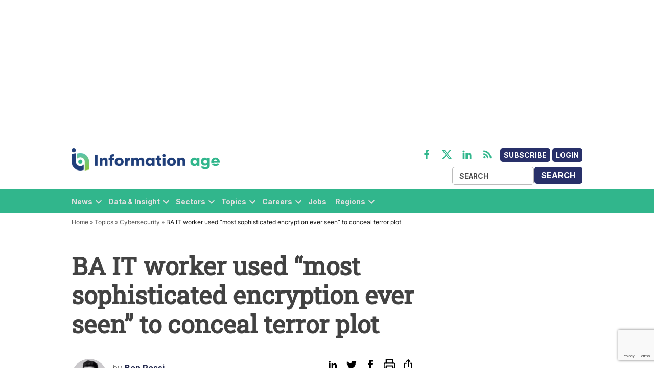

--- FILE ---
content_type: text/html; charset=UTF-8
request_url: https://www.information-age.com/ba-it-worker-used-most-sophisticated-encryption-ever-seen-to-conceal-terror-plot-26151/
body_size: 22753
content:
<!doctype html>
<html lang="en-US">
<head>
	<meta charset="UTF-8" />
	<meta name="viewport" content="width=device-width, initial-scale=1" />
	<link rel="profile" href="https://gmpg.org/xfn/11" />
	            <style type="text/css">.whitepaperform{display:none;}</style>
            <meta name='robots' content='index, follow, max-image-preview:large, max-snippet:-1, max-video-preview:-1' />
	<style>img:is([sizes="auto" i],[sizes^="auto," i]){contain-intrinsic-size: 3000px 1500px}</style>
	<meta name="dlm-version" content="4.9.14">
<!-- Google Tag Manager for WordPress by gtm4wp.com -->
<script data-cfasync="false" data-pagespeed-no-defer>
	var gtm4wp_datalayer_name = "dataLayer";
	var dataLayer = dataLayer || [];
</script>
<!-- End Google Tag Manager for WordPress by gtm4wp.com -->
	<!-- This site is optimized with the Yoast SEO plugin v25.1 - https://yoast.com/wordpress/plugins/seo/ -->
	<title>BA IT worker used &quot;most sophisticated encryption ever seen&quot; to conceal terror plot - Information Age</title>
	<meta name="description" content="An IT worker at British Airways used &quot;the most sophisticated decryption and encryption techniques ever encountered in dealing with international terrorism" />
	<link rel="canonical" href="https://www.information-age.com/ba-it-worker-used-most-sophisticated-encryption-ever-seen-to-conceal-terror-plot-26151/" />
	<meta property="og:locale" content="en_US" />
	<meta property="og:type" content="article" />
	<meta property="og:title" content="BA IT worker used &quot;most sophisticated encryption ever seen&quot; to conceal terror plot - Information Age" />
	<meta property="og:description" content="An IT worker at British Airways used &quot;the most sophisticated decryption and encryption techniques ever encountered in dealing with international terrorism" />
	<meta property="og:url" content="https://www.information-age.com/ba-it-worker-used-most-sophisticated-encryption-ever-seen-to-conceal-terror-plot-26151/" />
	<meta property="og:site_name" content="Information Age" />
	<meta property="article:publisher" content="https://www.facebook.com/informationage/" />
	<meta property="article:published_time" content="2011-03-01T11:32:54+00:00" />
	<meta property="article:modified_time" content="2022-12-01T11:54:21+00:00" />
	<meta name="author" content="Ben Rossi" />
	<meta name="twitter:card" content="summary_large_image" />
	<meta name="twitter:creator" content="@benrossi89" />
	<meta name="twitter:site" content="@InformationAge" />
	<script type="application/ld+json" class="yoast-schema-graph">{"@context":"https://schema.org","@graph":[{"@type":"Article","@id":"https://www.information-age.com/ba-it-worker-used-most-sophisticated-encryption-ever-seen-to-conceal-terror-plot-26151/#article","isPartOf":{"@id":"https://www.information-age.com/ba-it-worker-used-most-sophisticated-encryption-ever-seen-to-conceal-terror-plot-26151/"},"author":{"name":"Ben Rossi","@id":"https://www.information-age.com/#/schema/person/24d5c1123d865f30e6246ba6c5e5d3d0"},"headline":"BA IT worker used &#8220;most sophisticated encryption ever seen&#8221; to conceal terror plot","datePublished":"2011-03-01T11:32:54+00:00","dateModified":"2022-12-01T11:54:21+00:00","mainEntityOfPage":{"@id":"https://www.information-age.com/ba-it-worker-used-most-sophisticated-encryption-ever-seen-to-conceal-terror-plot-26151/"},"wordCount":274,"publisher":{"@id":"https://www.information-age.com/#organization"},"articleSection":["Cybersecurity"],"inLanguage":"en-US"},{"@type":"WebPage","@id":"https://www.information-age.com/ba-it-worker-used-most-sophisticated-encryption-ever-seen-to-conceal-terror-plot-26151/","url":"https://www.information-age.com/ba-it-worker-used-most-sophisticated-encryption-ever-seen-to-conceal-terror-plot-26151/","name":"BA IT worker used \"most sophisticated encryption ever seen\" to conceal terror plot - Information Age","isPartOf":{"@id":"https://www.information-age.com/#website"},"datePublished":"2011-03-01T11:32:54+00:00","dateModified":"2022-12-01T11:54:21+00:00","description":"An IT worker at British Airways used &quot;the most sophisticated decryption and encryption techniques ever encountered in dealing with international terrorism","breadcrumb":{"@id":"https://www.information-age.com/ba-it-worker-used-most-sophisticated-encryption-ever-seen-to-conceal-terror-plot-26151/#breadcrumb"},"inLanguage":"en-US","potentialAction":[{"@type":"ReadAction","target":["https://www.information-age.com/ba-it-worker-used-most-sophisticated-encryption-ever-seen-to-conceal-terror-plot-26151/"]}]},{"@type":"BreadcrumbList","@id":"https://www.information-age.com/ba-it-worker-used-most-sophisticated-encryption-ever-seen-to-conceal-terror-plot-26151/#breadcrumb","itemListElement":[{"@type":"ListItem","position":1,"name":"Home","item":"https://www.information-age.com/"},{"@type":"ListItem","position":2,"name":"Topics","item":"https://www.information-age.com/topics/"},{"@type":"ListItem","position":3,"name":"Cybersecurity","item":"https://www.information-age.com/topics/cybersecurity/"},{"@type":"ListItem","position":4,"name":"BA IT worker used &#8220;most sophisticated encryption ever seen&#8221; to conceal terror plot"}]},{"@type":"WebSite","@id":"https://www.information-age.com/#website","url":"https://www.information-age.com/","name":"Information Age","description":"Insight and Analysis for the CTO","publisher":{"@id":"https://www.information-age.com/#organization"},"potentialAction":[{"@type":"SearchAction","target":{"@type":"EntryPoint","urlTemplate":"https://www.information-age.com/?s={search_term_string}"},"query-input":{"@type":"PropertyValueSpecification","valueRequired":true,"valueName":"search_term_string"}}],"inLanguage":"en-US"},{"@type":"Organization","@id":"https://www.information-age.com/#organization","name":"Information Age","url":"https://www.information-age.com/","logo":{"@type":"ImageObject","inLanguage":"en-US","@id":"https://www.information-age.com/#/schema/logo/image/","url":"https://s42137.p1364.sites.pressdns.com/wp-content/uploads/2022/09/IA_NEW_LOGO_2018_RGB.png","contentUrl":"https://s42137.p1364.sites.pressdns.com/wp-content/uploads/2022/09/IA_NEW_LOGO_2018_RGB.png","width":400,"height":50,"caption":"Information Age"},"image":{"@id":"https://www.information-age.com/#/schema/logo/image/"},"sameAs":["https://www.facebook.com/informationage/","https://x.com/InformationAge","https://www.linkedin.com/company/information-age/","https://www.youtube.com/informationage"]},{"@type":"Person","@id":"https://www.information-age.com/#/schema/person/24d5c1123d865f30e6246ba6c5e5d3d0","name":"Ben Rossi","image":{"@type":"ImageObject","inLanguage":"en-US","@id":"https://www.information-age.com/#/schema/person/image/","url":"https://informationage-staging.s3.eu-west-2.amazonaws.com/uploads/2022/11/Ben_Rossi-96x96.jpeg","contentUrl":"https://informationage-staging.s3.eu-west-2.amazonaws.com/uploads/2022/11/Ben_Rossi-96x96.jpeg","caption":"Ben Rossi"},"description":"Ben was Vitesse Media's editorial director, leading content creation and editorial strategy across all Vitesse products, including its market-leading B2B and consumer magazines, websites, research and events. He joined Vitesse in November 2013 as editor of Information Age magazine and online, and before that was editor of the Middle East's leading technology magazine, Computer News Middle East. He has now moved on to another publication.","sameAs":["https://uk.linkedin.com/in/ben-rossi-9b247247","https://x.com/benrossi89"],"url":"https://www.information-age.com/author/benrossi/"}]}</script>
	<!-- / Yoast SEO plugin. -->


<link rel='dns-prefetch' href='//www.google.com' />
<link rel='dns-prefetch' href='//cdnjs.cloudflare.com' />
<link rel='dns-prefetch' href='//informationage-production.s3.amazonaws.com' />
<link rel="alternate" type="application/rss+xml" title="Information Age &raquo; Feed" href="https://www.information-age.com/feed/" />
<link rel="alternate" type="application/rss+xml" title="Information Age &raquo; Comments Feed" href="https://www.information-age.com/comments/feed/" />
<script type="text/javascript">
/* <![CDATA[ */
window._wpemojiSettings = {"baseUrl":"https:\/\/s.w.org\/images\/core\/emoji\/15.1.0\/72x72\/","ext":".png","svgUrl":"https:\/\/s.w.org\/images\/core\/emoji\/15.1.0\/svg\/","svgExt":".svg","source":{"concatemoji":"https:\/\/www.information-age.com\/wp\/wp-includes\/js\/wp-emoji-release.min.js?ver=6.8.1"}};
/*! This file is auto-generated */
!function(i,n){var o,s,e;function c(e){try{var t={supportTests:e,timestamp:(new Date).valueOf()};sessionStorage.setItem(o,JSON.stringify(t))}catch(e){}}function p(e,t,n){e.clearRect(0,0,e.canvas.width,e.canvas.height),e.fillText(t,0,0);var t=new Uint32Array(e.getImageData(0,0,e.canvas.width,e.canvas.height).data),r=(e.clearRect(0,0,e.canvas.width,e.canvas.height),e.fillText(n,0,0),new Uint32Array(e.getImageData(0,0,e.canvas.width,e.canvas.height).data));return t.every(function(e,t){return e===r[t]})}function u(e,t,n){switch(t){case"flag":return n(e,"\ud83c\udff3\ufe0f\u200d\u26a7\ufe0f","\ud83c\udff3\ufe0f\u200b\u26a7\ufe0f")?!1:!n(e,"\ud83c\uddfa\ud83c\uddf3","\ud83c\uddfa\u200b\ud83c\uddf3")&&!n(e,"\ud83c\udff4\udb40\udc67\udb40\udc62\udb40\udc65\udb40\udc6e\udb40\udc67\udb40\udc7f","\ud83c\udff4\u200b\udb40\udc67\u200b\udb40\udc62\u200b\udb40\udc65\u200b\udb40\udc6e\u200b\udb40\udc67\u200b\udb40\udc7f");case"emoji":return!n(e,"\ud83d\udc26\u200d\ud83d\udd25","\ud83d\udc26\u200b\ud83d\udd25")}return!1}function f(e,t,n){var r="undefined"!=typeof WorkerGlobalScope&&self instanceof WorkerGlobalScope?new OffscreenCanvas(300,150):i.createElement("canvas"),a=r.getContext("2d",{willReadFrequently:!0}),o=(a.textBaseline="top",a.font="600 32px Arial",{});return e.forEach(function(e){o[e]=t(a,e,n)}),o}function t(e){var t=i.createElement("script");t.src=e,t.defer=!0,i.head.appendChild(t)}"undefined"!=typeof Promise&&(o="wpEmojiSettingsSupports",s=["flag","emoji"],n.supports={everything:!0,everythingExceptFlag:!0},e=new Promise(function(e){i.addEventListener("DOMContentLoaded",e,{once:!0})}),new Promise(function(t){var n=function(){try{var e=JSON.parse(sessionStorage.getItem(o));if("object"==typeof e&&"number"==typeof e.timestamp&&(new Date).valueOf()<e.timestamp+604800&&"object"==typeof e.supportTests)return e.supportTests}catch(e){}return null}();if(!n){if("undefined"!=typeof Worker&&"undefined"!=typeof OffscreenCanvas&&"undefined"!=typeof URL&&URL.createObjectURL&&"undefined"!=typeof Blob)try{var e="postMessage("+f.toString()+"("+[JSON.stringify(s),u.toString(),p.toString()].join(",")+"));",r=new Blob([e],{type:"text/javascript"}),a=new Worker(URL.createObjectURL(r),{name:"wpTestEmojiSupports"});return void(a.onmessage=function(e){c(n=e.data),a.terminate(),t(n)})}catch(e){}c(n=f(s,u,p))}t(n)}).then(function(e){for(var t in e)n.supports[t]=e[t],n.supports.everything=n.supports.everything&&n.supports[t],"flag"!==t&&(n.supports.everythingExceptFlag=n.supports.everythingExceptFlag&&n.supports[t]);n.supports.everythingExceptFlag=n.supports.everythingExceptFlag&&!n.supports.flag,n.DOMReady=!1,n.readyCallback=function(){n.DOMReady=!0}}).then(function(){return e}).then(function(){var e;n.supports.everything||(n.readyCallback(),(e=n.source||{}).concatemoji?t(e.concatemoji):e.wpemoji&&e.twemoji&&(t(e.twemoji),t(e.wpemoji)))}))}((window,document),window._wpemojiSettings);
/* ]]> */
</script>
<style id='wp-emoji-styles-inline-css' type='text/css'>img.wp-smiley,img.emoji{display: inline !important;border: none !important;box-shadow: none !important;height: 1em !important;width: 1em !important;margin: 0 0.07em !important;vertical-align: -0.1em !important;background: none !important;padding: 0 !important;}</style>
<link rel='stylesheet' id='wp-block-library-css' href='https://www.information-age.com/wp/wp-includes/css/dist/block-library/style.min.css?ver=6.8.1' type='text/css' media='all' />
<style id='wp-block-library-theme-inline-css' type='text/css'>.wp-block-audio :where(figcaption){color:#555;font-size:13px;text-align:center}.is-dark-theme .wp-block-audio :where(figcaption){color:#ffffffa6}.wp-block-audio{margin:0 0 1em}.wp-block-code{border:1px solid #ccc;border-radius:4px;font-family:Menlo,Consolas,monaco,monospace;padding:.8em 1em}.wp-block-embed :where(figcaption){color:#555;font-size:13px;text-align:center}.is-dark-theme .wp-block-embed :where(figcaption){color:#ffffffa6}.wp-block-embed{margin:0 0 1em}.blocks-gallery-caption{color:#555;font-size:13px;text-align:center}.is-dark-theme .blocks-gallery-caption{color:#ffffffa6}:root :where(.wp-block-image figcaption){color:#555;font-size:13px;text-align:center}.is-dark-theme :root :where(.wp-block-image figcaption){color:#ffffffa6}.wp-block-image{margin:0 0 1em}.wp-block-pullquote{border-bottom:4px solid;border-top:4px solid;color:currentColor;margin-bottom:1.75em}.wp-block-pullquote cite,.wp-block-pullquote footer,.wp-block-pullquote__citation{color:currentColor;font-size:.8125em;font-style:normal;text-transform:uppercase}.wp-block-quote{border-left:.25em solid;margin:0 0 1.75em;padding-left:1em}.wp-block-quote cite,.wp-block-quote footer{color:currentColor;font-size:.8125em;font-style:normal;position:relative}.wp-block-quote:where(.has-text-align-right){border-left:none;border-right:.25em solid;padding-left:0;padding-right:1em}.wp-block-quote:where(.has-text-align-center){border:none;padding-left:0}.wp-block-quote.is-large,.wp-block-quote.is-style-large,.wp-block-quote:where(.is-style-plain){border:none}.wp-block-search .wp-block-search__label{font-weight:700}.wp-block-search__button{border:1px solid #ccc;padding:.375em .625em}:where(.wp-block-group.has-background){padding:1.25em 2.375em}.wp-block-separator.has-css-opacity{opacity:.4}.wp-block-separator{border:none;border-bottom:2px solid;margin-left:auto;margin-right:auto}.wp-block-separator.has-alpha-channel-opacity{opacity:1}.wp-block-separator:not(.is-style-wide):not(.is-style-dots){width:100px}.wp-block-separator.has-background:not(.is-style-dots){border-bottom:none;height:1px}.wp-block-separator.has-background:not(.is-style-wide):not(.is-style-dots){height:2px}.wp-block-table{margin:0 0 1em}.wp-block-table td,.wp-block-table th{word-break:normal}.wp-block-table :where(figcaption){color:#555;font-size:13px;text-align:center}.is-dark-theme .wp-block-table :where(figcaption){color:#ffffffa6}.wp-block-video :where(figcaption){color:#555;font-size:13px;text-align:center}.is-dark-theme .wp-block-video :where(figcaption){color:#ffffffa6}.wp-block-video{margin:0 0 1em}:root :where(.wp-block-template-part.has-background){margin-bottom:0;margin-top:0;padding:1.25em 2.375em}</style>
<style id='classic-theme-styles-inline-css' type='text/css'>.wp-block-button__link{color:#fff;background-color:#32373c;border-radius:9999px;box-shadow:none;text-decoration:none;padding:calc(.667em + 2px) calc(1.333em + 2px);font-size:1.125em}.wp-block-file__button{background:#32373c;color:#fff;text-decoration:none}</style>
<style id='global-styles-inline-css' type='text/css'>:root{--wp--preset--aspect-ratio--square: 1;--wp--preset--aspect-ratio--4-3: 4/3;--wp--preset--aspect-ratio--3-4: 3/4;--wp--preset--aspect-ratio--3-2: 3/2;--wp--preset--aspect-ratio--2-3: 2/3;--wp--preset--aspect-ratio--16-9: 16/9;--wp--preset--aspect-ratio--9-16: 9/16;--wp--preset--color--black: #000000;--wp--preset--color--cyan-bluish-gray: #abb8c3;--wp--preset--color--white: #FFFFFF;--wp--preset--color--pale-pink: #f78da7;--wp--preset--color--vivid-red: #cf2e2e;--wp--preset--color--luminous-vivid-orange: #ff6900;--wp--preset--color--luminous-vivid-amber: #fcb900;--wp--preset--color--light-green-cyan: #7bdcb5;--wp--preset--color--vivid-green-cyan: #00d084;--wp--preset--color--pale-cyan-blue: #8ed1fc;--wp--preset--color--vivid-cyan-blue: #0693e3;--wp--preset--color--vivid-purple: #9b51e0;--wp--preset--color--primary: #3366ff;--wp--preset--color--primary-variation: #0b3ed7;--wp--preset--color--secondary: #666666;--wp--preset--color--secondary-variation: #3e3e3e;--wp--preset--color--dark-gray: #111111;--wp--preset--color--medium-gray: #767676;--wp--preset--color--light-gray: #EEEEEE;--wp--preset--gradient--vivid-cyan-blue-to-vivid-purple: linear-gradient(135deg,rgba(6,147,227,1) 0%,rgb(155,81,224) 100%);--wp--preset--gradient--light-green-cyan-to-vivid-green-cyan: linear-gradient(135deg,rgb(122,220,180) 0%,rgb(0,208,130) 100%);--wp--preset--gradient--luminous-vivid-amber-to-luminous-vivid-orange: linear-gradient(135deg,rgba(252,185,0,1) 0%,rgba(255,105,0,1) 100%);--wp--preset--gradient--luminous-vivid-orange-to-vivid-red: linear-gradient(135deg,rgba(255,105,0,1) 0%,rgb(207,46,46) 100%);--wp--preset--gradient--very-light-gray-to-cyan-bluish-gray: linear-gradient(135deg,rgb(238,238,238) 0%,rgb(169,184,195) 100%);--wp--preset--gradient--cool-to-warm-spectrum: linear-gradient(135deg,rgb(74,234,220) 0%,rgb(151,120,209) 20%,rgb(207,42,186) 40%,rgb(238,44,130) 60%,rgb(251,105,98) 80%,rgb(254,248,76) 100%);--wp--preset--gradient--blush-light-purple: linear-gradient(135deg,rgb(255,206,236) 0%,rgb(152,150,240) 100%);--wp--preset--gradient--blush-bordeaux: linear-gradient(135deg,rgb(254,205,165) 0%,rgb(254,45,45) 50%,rgb(107,0,62) 100%);--wp--preset--gradient--luminous-dusk: linear-gradient(135deg,rgb(255,203,112) 0%,rgb(199,81,192) 50%,rgb(65,88,208) 100%);--wp--preset--gradient--pale-ocean: linear-gradient(135deg,rgb(255,245,203) 0%,rgb(182,227,212) 50%,rgb(51,167,181) 100%);--wp--preset--gradient--electric-grass: linear-gradient(135deg,rgb(202,248,128) 0%,rgb(113,206,126) 100%);--wp--preset--gradient--midnight: linear-gradient(135deg,rgb(2,3,129) 0%,rgb(40,116,252) 100%);--wp--preset--gradient--grad-1: linear-gradient( 135deg,rgb( 51,102,255) 0%,rgb( 11,62,215) 100% );--wp--preset--gradient--grad-2: linear-gradient( 135deg,rgb( 102,102,102) 0%,rgb( 62,62,62) 100% );--wp--preset--gradient--grad-3: linear-gradient( 135deg,rgb( 17,17,17 ) 0%,rgb( 85,85,85 ) 100% );--wp--preset--gradient--grad-4: linear-gradient( 135deg,rgb( 68,68,68 ) 0%,rgb( 136,136,136 ) 100% );--wp--preset--gradient--grad-5: linear-gradient( 135deg,rgb( 119,119,119 ) 0%,rgb( 221,221,221 ) 100% );--wp--preset--gradient--grad-6: linear-gradient( 135deg,rgb( 221,221,221 ) 0%,rgb( 255,255,255 ) 100% );--wp--preset--font-size--small: 16px;--wp--preset--font-size--medium: 20px;--wp--preset--font-size--large: 36px;--wp--preset--font-size--x-large: 42px;--wp--preset--font-size--normal: 20px;--wp--preset--font-size--huge: 44px;--wp--preset--spacing--20: 0.44rem;--wp--preset--spacing--30: 0.67rem;--wp--preset--spacing--40: 1rem;--wp--preset--spacing--50: 1.5rem;--wp--preset--spacing--60: 2.25rem;--wp--preset--spacing--70: 3.38rem;--wp--preset--spacing--80: 5.06rem;--wp--preset--shadow--natural: 6px 6px 9px rgba(0,0,0,0.2);--wp--preset--shadow--deep: 12px 12px 50px rgba(0,0,0,0.4);--wp--preset--shadow--sharp: 6px 6px 0px rgba(0,0,0,0.2);--wp--preset--shadow--outlined: 6px 6px 0px -3px rgba(255,255,255,1),6px 6px rgba(0,0,0,1);--wp--preset--shadow--crisp: 6px 6px 0px rgba(0,0,0,1);}:where(.is-layout-flex){gap: 0.5em;}:where(.is-layout-grid){gap: 0.5em;}body .is-layout-flex{display: flex;}.is-layout-flex{flex-wrap: wrap;align-items: center;}.is-layout-flex > :is(*,div){margin: 0;}body .is-layout-grid{display: grid;}.is-layout-grid > :is(*,div){margin: 0;}:where(.wp-block-columns.is-layout-flex){gap: 2em;}:where(.wp-block-columns.is-layout-grid){gap: 2em;}:where(.wp-block-post-template.is-layout-flex){gap: 1.25em;}:where(.wp-block-post-template.is-layout-grid){gap: 1.25em;}.has-black-color{color: var(--wp--preset--color--black) !important;}.has-cyan-bluish-gray-color{color: var(--wp--preset--color--cyan-bluish-gray) !important;}.has-white-color{color: var(--wp--preset--color--white) !important;}.has-pale-pink-color{color: var(--wp--preset--color--pale-pink) !important;}.has-vivid-red-color{color: var(--wp--preset--color--vivid-red) !important;}.has-luminous-vivid-orange-color{color: var(--wp--preset--color--luminous-vivid-orange) !important;}.has-luminous-vivid-amber-color{color: var(--wp--preset--color--luminous-vivid-amber) !important;}.has-light-green-cyan-color{color: var(--wp--preset--color--light-green-cyan) !important;}.has-vivid-green-cyan-color{color: var(--wp--preset--color--vivid-green-cyan) !important;}.has-pale-cyan-blue-color{color: var(--wp--preset--color--pale-cyan-blue) !important;}.has-vivid-cyan-blue-color{color: var(--wp--preset--color--vivid-cyan-blue) !important;}.has-vivid-purple-color{color: var(--wp--preset--color--vivid-purple) !important;}.has-black-background-color{background-color: var(--wp--preset--color--black) !important;}.has-cyan-bluish-gray-background-color{background-color: var(--wp--preset--color--cyan-bluish-gray) !important;}.has-white-background-color{background-color: var(--wp--preset--color--white) !important;}.has-pale-pink-background-color{background-color: var(--wp--preset--color--pale-pink) !important;}.has-vivid-red-background-color{background-color: var(--wp--preset--color--vivid-red) !important;}.has-luminous-vivid-orange-background-color{background-color: var(--wp--preset--color--luminous-vivid-orange) !important;}.has-luminous-vivid-amber-background-color{background-color: var(--wp--preset--color--luminous-vivid-amber) !important;}.has-light-green-cyan-background-color{background-color: var(--wp--preset--color--light-green-cyan) !important;}.has-vivid-green-cyan-background-color{background-color: var(--wp--preset--color--vivid-green-cyan) !important;}.has-pale-cyan-blue-background-color{background-color: var(--wp--preset--color--pale-cyan-blue) !important;}.has-vivid-cyan-blue-background-color{background-color: var(--wp--preset--color--vivid-cyan-blue) !important;}.has-vivid-purple-background-color{background-color: var(--wp--preset--color--vivid-purple) !important;}.has-black-border-color{border-color: var(--wp--preset--color--black) !important;}.has-cyan-bluish-gray-border-color{border-color: var(--wp--preset--color--cyan-bluish-gray) !important;}.has-white-border-color{border-color: var(--wp--preset--color--white) !important;}.has-pale-pink-border-color{border-color: var(--wp--preset--color--pale-pink) !important;}.has-vivid-red-border-color{border-color: var(--wp--preset--color--vivid-red) !important;}.has-luminous-vivid-orange-border-color{border-color: var(--wp--preset--color--luminous-vivid-orange) !important;}.has-luminous-vivid-amber-border-color{border-color: var(--wp--preset--color--luminous-vivid-amber) !important;}.has-light-green-cyan-border-color{border-color: var(--wp--preset--color--light-green-cyan) !important;}.has-vivid-green-cyan-border-color{border-color: var(--wp--preset--color--vivid-green-cyan) !important;}.has-pale-cyan-blue-border-color{border-color: var(--wp--preset--color--pale-cyan-blue) !important;}.has-vivid-cyan-blue-border-color{border-color: var(--wp--preset--color--vivid-cyan-blue) !important;}.has-vivid-purple-border-color{border-color: var(--wp--preset--color--vivid-purple) !important;}.has-vivid-cyan-blue-to-vivid-purple-gradient-background{background: var(--wp--preset--gradient--vivid-cyan-blue-to-vivid-purple) !important;}.has-light-green-cyan-to-vivid-green-cyan-gradient-background{background: var(--wp--preset--gradient--light-green-cyan-to-vivid-green-cyan) !important;}.has-luminous-vivid-amber-to-luminous-vivid-orange-gradient-background{background: var(--wp--preset--gradient--luminous-vivid-amber-to-luminous-vivid-orange) !important;}.has-luminous-vivid-orange-to-vivid-red-gradient-background{background: var(--wp--preset--gradient--luminous-vivid-orange-to-vivid-red) !important;}.has-very-light-gray-to-cyan-bluish-gray-gradient-background{background: var(--wp--preset--gradient--very-light-gray-to-cyan-bluish-gray) !important;}.has-cool-to-warm-spectrum-gradient-background{background: var(--wp--preset--gradient--cool-to-warm-spectrum) !important;}.has-blush-light-purple-gradient-background{background: var(--wp--preset--gradient--blush-light-purple) !important;}.has-blush-bordeaux-gradient-background{background: var(--wp--preset--gradient--blush-bordeaux) !important;}.has-luminous-dusk-gradient-background{background: var(--wp--preset--gradient--luminous-dusk) !important;}.has-pale-ocean-gradient-background{background: var(--wp--preset--gradient--pale-ocean) !important;}.has-electric-grass-gradient-background{background: var(--wp--preset--gradient--electric-grass) !important;}.has-midnight-gradient-background{background: var(--wp--preset--gradient--midnight) !important;}.has-small-font-size{font-size: var(--wp--preset--font-size--small) !important;}.has-medium-font-size{font-size: var(--wp--preset--font-size--medium) !important;}.has-large-font-size{font-size: var(--wp--preset--font-size--large) !important;}.has-x-large-font-size{font-size: var(--wp--preset--font-size--x-large) !important;}:where(.wp-block-post-template.is-layout-flex){gap: 1.25em;}:where(.wp-block-post-template.is-layout-grid){gap: 1.25em;}:where(.wp-block-columns.is-layout-flex){gap: 2em;}:where(.wp-block-columns.is-layout-grid){gap: 2em;}:root :where(.wp-block-pullquote){font-size: 1.5em;line-height: 1.6;}</style>
<link rel='stylesheet' id='bonhill-css' href='https://www.information-age.com/app/plugins/bonhill-blocks/adcta/styles/bonhill-ad.css?ver=1.0' type='text/css' media='screen' />
<link rel='stylesheet' id='series-css-css' href='https://www.information-age.com/app/plugins/bonhill-custom-taxonomies/inc/assets/css/series.css?ver=6.8.1' type='text/css' media='all' />
<link rel='stylesheet' id='newspack-blocks-block-styles-stylesheet-css' href='https://www.information-age.com/app/plugins/newspack-blocks/dist/block_styles.css?ver=1.8.1' type='text/css' media='all' />
<link rel='stylesheet' id='wp-components-css' href='https://www.information-age.com/wp/wp-includes/css/dist/components/style.min.css?ver=6.8.1' type='text/css' media='all' />
<link rel='stylesheet' id='newspack-commons-css' href='https://www.information-age.com/app/plugins/newspack-plugin/dist/commons.css?ver=6.4.4' type='text/css' media='all' />
<link rel='stylesheet' id='newspack-reader-auth-css' href='https://www.information-age.com/app/plugins/newspack-plugin/dist/reader-auth.css?ver=6.4.4' type='text/css' media='all' />
<link rel='stylesheet' id='newspack-corrections-single-css' href='https://www.information-age.com/app/plugins/newspack-plugin/dist/other-scripts/corrections.css?ver=6.4.4' type='text/css' media='all' />
<link rel='stylesheet' id='newspack-ui-css' href='https://www.information-age.com/app/plugins/newspack-plugin/dist/newspack-ui.css?ver=6.4.4' type='text/css' media='all' />
<link rel='stylesheet' id='bootstrap-css' href='https://www.information-age.com/app/plugins/whitepaper-plugin/assets/bootstrap.css?ver=6.8.1' type='text/css' media='all' />
<link rel='stylesheet' id='mypluginstyle-css' href='https://www.information-age.com/app/plugins/whitepaper-plugin/assets/mystyle.css?v=1.0.1&#038;ver=6.8.1' type='text/css' media='all' />
<link rel='stylesheet' id='download-style-css' href='https://www.information-age.com/app/plugins/whitepaper-plugin/assets/mystyle.css?ver=6.8.1' type='text/css' media='all' />
<style id='download-style-inline-css' type='text/css'>.mainstyling_wrapper input[type=email],.mainstyling_wrapper input[type=password],.mainstyling_wrapper input[type=tel],.mainstyling_wrapper input[type=text],.mainstyling_wrapper select,textarea{border: 2px solid #007bff !important;}.mainstyling_wrapper .gform_page_footer input.button{border: 2px solid #007bff !important;background: #007bff !important;}.mainstyling_wrapper .gform_button.button,#login_signup_button{border: 2px solid #007bff !important;background: #007bff !important;}.mainstyling_wrapper .gf_step.gf_step_active{background: #007bff !important;}.mainstyling_wrapper .gf_step{border: 2px solid #007bff !important;}.whitepapertitleandexcerpt{background: #20254a !important;}.sponsor-main-button{border: 2px solid #007bff !important;background: #007bff !important;}.checkboxstyle .gfield_checkbox label:hover{background: #007bff !important;}.checkboxstyle .gfield_checkbox label{border: 1px solid #007bff !important;}.checkboxstyle .gfield_checkbox input[type='checkbox']:checked + label,.Checked + label{background: #007bff !important;}</style>
<link rel='stylesheet' id='dashicons-css' href='https://www.information-age.com/wp/wp-includes/css/dashicons.min.css?ver=6.8.1' type='text/css' media='all' />
<link rel='stylesheet' id='newspack-style-css' href='https://www.information-age.com/app/themes/bonhill-theme-ia/style.css?ver=1.0.0' type='text/css' media='all' />
<link rel='stylesheet' id='newspack-print-style-css' href='https://www.information-age.com/app/themes/bonhill-theme/styles/print.css?ver=1.0.0' type='text/css' media='print' />
<link rel='stylesheet' id='bootstrap-grid-css' href='https://cdnjs.cloudflare.com/ajax/libs/twitter-bootstrap/4.4.1/css/bootstrap-grid.css?ver=6.8.1' type='text/css' media='all' />
<link rel='stylesheet' id='leadgen-style-css' href='https://www.information-age.com/app/themes/bonhill-theme/styles/leadgen-form.css?ver=6.8.1' type='text/css' media='all' />
<link rel='stylesheet' id='tablepress-default-css' href='https://www.information-age.com/app/plugins/tablepress/css/build/default.css?ver=3.1.2' type='text/css' media='all' />
<script type="text/javascript" id="bh_registration-js-extra">
/* <![CDATA[ */
var settings = {"ajaxurl":"https:\/\/www.information-age.com\/wp\/wp-admin\/admin-ajax.php","redirecturls":{"registration":"https:\/\/www.information-age.com\/thank-you\/","login":"","reset-request":"","reset-password":"","newsletters":"https:\/\/www.information-age.com\/thank-you\/"}};
/* ]]> */
</script>
<script type="text/javascript" src="https://www.information-age.com/app/plugins/bh-registration/classes/../js/app.js?ver=4.1.10" id="bh_registration-js"></script>
<script type="text/javascript" src="https://www.information-age.com/wp/wp-includes/js/jquery/jquery.min.js?ver=3.7.1" id="jquery-core-js"></script>
<script type="text/javascript" src="https://www.information-age.com/wp/wp-includes/js/jquery/jquery-migrate.min.js?ver=3.4.1" id="jquery-migrate-js"></script>
<script type="text/javascript" src="https://www.information-age.com/app/themes/bonhill-theme/js/site.js?ver=6.8.1" id="header-script-js"></script>
<link rel="https://api.w.org/" href="https://www.information-age.com/wp-json/" /><link rel="alternate" title="JSON" type="application/json" href="https://www.information-age.com/wp-json/wp/v2/posts/26151" /><link rel="EditURI" type="application/rsd+xml" title="RSD" href="https://www.information-age.com/wp/xmlrpc.php?rsd" />
<meta name="generator" content="WordPress 6.8.1" />
<link rel='shortlink' href='https://www.information-age.com/?p=26151' />
		<!-- Custom Logo: hide header text -->
		<style id="custom-logo-css" type="text/css">.site-title{position: absolute;clip-path: inset(50%);}</style>
		<link rel="alternate" title="oEmbed (JSON)" type="application/json+oembed" href="https://www.information-age.com/wp-json/oembed/1.0/embed?url=https%3A%2F%2Fwww.information-age.com%2Fba-it-worker-used-most-sophisticated-encryption-ever-seen-to-conceal-terror-plot-26151%2F" />
<link rel="alternate" title="oEmbed (XML)" type="text/xml+oembed" href="https://www.information-age.com/wp-json/oembed/1.0/embed?url=https%3A%2F%2Fwww.information-age.com%2Fba-it-worker-used-most-sophisticated-encryption-ever-seen-to-conceal-terror-plot-26151%2F&#038;format=xml" />

<!-- Google Tag Manager for WordPress by gtm4wp.com -->
<!-- GTM Container placement set to manual -->
<script data-cfasync="false" data-pagespeed-no-defer>
	var dataLayer_content = {"siteID":0,"siteName":"","visitorLoginState":"logged-out","visitorType":"visitor-logged-out","pageTitle":"BA IT worker used &quot;most sophisticated encryption ever seen&quot; to conceal terror plot - Information Age","pagePostType":"post","pagePostType2":"single-post","pageCategory":["cybersecurity"],"pagePostAuthorID":144,"pagePostAuthor":"Ben Rossi","pagePostDate":"1 March 2011","pagePostDateYear":2011,"pagePostDateMonth":3,"pagePostDateDay":1,"pagePostDateDayName":"Tuesday","pagePostDateHour":11,"pagePostDateMinute":32,"pagePostDateIso":"2011-03-01T11:32:54+00:00","pagePostDateUnix":1298979174,"pagePostTerms":{"category":["Cybersecurity"],"meta":[]},"postID":26151,"postFormat":"standard"};
	dataLayer.push( dataLayer_content );
</script>
<script data-cfasync="false" data-pagespeed-no-defer>
(function(w,d,s,l,i){w[l]=w[l]||[];w[l].push({'gtm.start':
new Date().getTime(),event:'gtm.js'});var f=d.getElementsByTagName(s)[0],
j=d.createElement(s),dl=l!='dataLayer'?'&l='+l:'';j.async=true;j.src=
'//www.googletagmanager.com/gtm.js?id='+i+dl;f.parentNode.insertBefore(j,f);
})(window,document,'script','dataLayer','GTM-T3FP3T3');
</script>
<!-- End Google Tag Manager for WordPress by gtm4wp.com -->
	<style type="text/css" id="custom-theme-fonts">.tags-links span:first-child,.cat-links,.page-title,.highlight-menu .menu-label{text-transform: uppercase;}</style>

			<style id="wpsp-style-frontend"></style>
			<link rel="icon" href="https://informationage-production.s3.amazonaws.com/uploads/2022/11/cropped-Information-Age_RGB_Logo-3-32x32.png" sizes="32x32" />
<link rel="icon" href="https://informationage-production.s3.amazonaws.com/uploads/2022/11/cropped-Information-Age_RGB_Logo-3-192x192.png" sizes="192x192" />
<link rel="apple-touch-icon" href="https://informationage-production.s3.amazonaws.com/uploads/2022/11/cropped-Information-Age_RGB_Logo-3-180x180.png" />
<meta name="msapplication-TileImage" content="https://informationage-production.s3.amazonaws.com/uploads/2022/11/cropped-Information-Age_RGB_Logo-3-270x270.png" />
		<style type="text/css" id="wp-custom-css">.content-section #BH_IA_NATIVE_BOT_1{width: 100%;}.content-section #BH_IA_NATIVE_RIGHT_2{padding: 10px}.related-content.desktop{width: 300px;}#BH_IA_NATIVE_RIGHT_1{padding-top: 10px;}.widget-area.footer-widgets{color: white;}.signup_button_popop{background: #283069;}.signup_button_popop:hover{background-color: #2537b2;}.home .header{text-transform: uppercase;}.single-post .author-bio{display: none;}.sidebar-author-top{text-align: center;}.sidebar-author-top p,.sidebar-author-top h3{margin-top: 10px;margin-bottom: 0;}.sidebar-author-top img{margin: auto;width: 150px;height: 150px;}@media only screen and (max-width: 700px){.archive.author .top-archive-section .sidebar{width: 100%;}}.single article .author-bio{display: none !important;}</style>
		
	
	<!-- Load GTM -->
	<script type='text/javascript'>
		(function() {
			var useSSL = 'https:' == document.location.protocol;
			var src = (useSSL ? 'https:' : 'http:') +
				'//www.googletagservices.com/tag/js/gpt.js';
			document.write('<scr' + 'ipt src="' + src + '"></scr' + 'ipt>');
		})();
	</script>

	<!-- Dynamics Tracking code -->
	<div id="dMSr2Q0dKiU6BtDTX-2f7e00-zbn4BbBtqbBmCENrrIE"></div><script src="https://mktdplp102cdn.azureedge.net/public/latest/js/ws-tracking.js?v=1.70.1097.0"></script><div class="d365-mkt-config" style="display:none" data-website-id="MSr2Q0dKiU6BtDTX-2f7e00-zbn4BbBtqbBmCENrrIE" data-hostname="d6cba395a2c04672b102e97fac33544f.svc.dynamics.com"></div>

	<script type="text/javascript">
    var page_home = 1;
    var page_category = 2;
    var page_article = 4;
    var page_other = 8;

    var pages_all = page_home + page_category + page_article + page_other;
    var pages_not_blocks = pages_all - (page_home + page_category);
    var pages_not_article = pages_all - (page_article);
    var pages_not_any = 0;

    var page_type = page_other;
      page_type = page_article;  </script>

	<script type="text/javascript">
    var g_ad_slotid = 0
    var g_ad_idbase = "div-gpt-ad-1458577908091";
    var g_ads = [];
    

    googletag.cmd.push(function() {

        // ENSURE BILLBOARDS ARE NEVER WIDER THAN SCREENSIZE
        var billboard = googletag.sizeMapping()
        .addSize([990,0],  [[970,250],[970,90],[728,90]]) //wider than 990 
        .addSize([768, 0], [[728,90]]) //between 768 and  990
        .addSize([0, 0],   [[320,50]]) //less than 768
        .build();

        var wallpaper = googletag.sizeMapping()
        .addSize([1608,0],  [[160,600]]) //wider than 1608 
        .addSize([0, 0],    []) //less than 1608 
        .build();

        var mobile_mpu = googletag.sizeMapping()
        .addSize([1025,0],  []) //wider than 1025 
        .addSize([0, 0],    [[300,250]]) //less than 1025 
        .build();

        var g_ads = [];

        g_ads.push([pages_all,        '/22253468549,22866627345/Information-Age/BH_IA_INTERSTITIAL', [1, 1], 'BH_IA_INTERSTITIAL']);
		g_ads.push([pages_all,        '/22253468549,22866627345/Information-Age/BH_IA_BB/BH_IA_BB_TOP', [[728, 90], [970, 250], [970, 90], [320, 50]], 'BH_IA_BB_TOP', billboard]);
		if (jQuery(window).width() >= 1608 ) {
			g_ads.push([pages_all,        '/22253468549,22866627345/Information-Age/BH_IA_WP/BH_IA_WP_LEFT', [160, 600], 'BH_IA_WP_LEFT', wallpaper]);
			g_ads.push([pages_all,        '/22253468549,22866627345/Information-Age/BH_IA_WP/BH_IA_WP_RIGHT', [160, 600], 'BH_IA_WP_RIGHT', wallpaper]);
		}
		g_ads.push([pages_all,        '/22253468549,22866627345/Information-Age/BH_IA_BB/BH_IA_BB_MID_1', [[970, 90], [970, 250], [728, 90], [320, 50]], 'BH_IA_BB_MID_1', billboard]);
		g_ads.push([pages_all, 		  '/22253468549,22866627345/Information-Age/BH_IA_HPU/BH_IA_HPU_RIGHT_HPU_1', [[300, 600], [300, 250]], 'BH_IA_HPU_RIGHT_HPU_1']);
        g_ads.push([pages_all, 		  '/22253468549,22866627345/Information-Age/BH_IA_HPU/BH_IA_HPU_RIGHT_HPU_2', [[300, 250], [300, 600]], 'BH_IA_HPU_RIGHT_HPU_2']);
		g_ads.push([pages_all, 		  '/22253468549,22866627345/Information-Age/BH_IA_HPU/BH_IA_HPU_RIGHT_HPU_3', [[300, 250], [300, 600]], 'BH_IA_HPU_RIGHT_HPU_3']);
		g_ads.push([pages_all, 		  '/22253468549,22866627345/Information-Age/BH_IA_HPU/BH_IA_HPU_RIGHT_HPU_4', [[300, 250], [300, 600]], 'BH_IA_HPU_RIGHT_HPU_4']);
		g_ads.push([pages_all, 		  '/22253468549,22866627345/Information-Age/BH_IA_HPU/BH_IA_HPU_RIGHT_HPU_5', [[300, 250], [300, 600]], 'BH_IA_HPU_RIGHT_HPU_5']);
		g_ads.push([pages_not_any,    '/22253468549,22866627345/Information-Age/BH_IA_MPU/BH_IA_MPU_INPAGE_MPU_1', [160, 600], 'BH_IA_MPU_INPAGE_MPU_1', mobile_mpu]);
		g_ads.push([pages_all,        '/22253468549,22866627345/Information-Age/BH_IA_MPU/BH_IA_MPU_RIGHT_MPU_1', [300, 250], 'BH_IA_MPU_RIGHT_MPU_1']);
		g_ads.push([pages_all,   	  '/22253468549,22866627345/Information-Age/BH_IA_NATIVE/BH_IA_NATIVE_BOT_1',['fluid', [1, 1]],'BH_IA_NATIVE_BOT_1']);
        g_ads.push([pages_all, 	 	  '/22253468549,22866627345/Information-Age/BH_IA_NATIVE/BH_IA_NATIVE_RIGHT_1',['fluid', [1, 1]],'BH_IA_NATIVE_RIGHT_1']);
		g_ads.push([pages_all,   	  '/22253468549,22866627345/Information-Age/BH_IA_NATIVE/BH_IA_NATIVE_RIGHT_2',['fluid', [1, 1]],'BH_IA_NATIVE_RIGHT_2']);
        g_ads.push([pages_all,        '/22253468549,22866627345/Information-Age/BH_IA_BB/BH_IA_BB_BOT', [[970, 90], [970, 250], [728, 90], [320, 50]], 'BH_IA_BB_BOT', billboard]);
        g_ads.push([pages_all,        '/22253468549,22866627345/Information-Age/BH_IA_1x1', [1, 1], 'BH_IA_1x1']);
        g_ads.push([pages_not_blocks, '/22253468549,22866627345/Information-Age/BH_IA_TEADS', [1, 1], 'BH_IA_TEADS']);
        g_ads.push([pages_not_any,    '/22253468549,22866627345/Information-Age/BH_IA_NATIVE', [1, 1], 'BH_IA_NATIVE']);

        // Infinite scroll requires SRA
        googletag.pubads().enableSingleRequest();

        // Disable initial load, we will use refresh() to fetch ads.
        // Calling this function means that display() calls just
        // register the slot as ready, but do not fetch ads for it.
        // googletag.pubads().disableInitialLoad();

		googletag.pubads()
			.setTargeting('primaryCategory', ['topics'])
			.setTargeting('Category', ['cybersecurity'])
			.setTargeting('Page', ['post'])
			.setTargeting('stubbenedge_domain', ['www.information-age.com'])
			.setTargeting('postID', ['26151'])
			.setTargeting('sponsor', [''])
						.setTargeting('PostAuthor', ['Ben Rossi'])
			.setTargeting('postID', ['26151'])
						.collapseEmptyDivs(false, false);

        
        g_ad_slotid = 0;
        for(g_ad_slotid; g_ad_slotid < g_ads.length; g_ad_slotid++){

          var render_ad = g_ads[g_ad_slotid][0];

          if ((page_type & render_ad) == page_type) {
            s = googletag.defineSlot( 
              g_ads[g_ad_slotid][1], 
              g_ads[g_ad_slotid][2], 
              g_ads[g_ad_slotid][3]
            )
            .addService(googletag.pubads())

            if(typeof g_ads[g_ad_slotid][4] === 'object'){
                s.defineSizeMapping(g_ads[g_ad_slotid][4]);
            }
          }
        }

		googletag.enableServices();

    })

    g_ad_slotid++;
	</script>
	
	<script>
	jQuery(document).on('click', 'a[href^="#"]', function (event) {
		event.preventDefault();

		jQuery('html, body').animate({
			scrollTop: jQuery(jQuery.attr(this, 'href')).offset().top + -64
		}, 500);
	});
	</script>

	<script>
	jQuery(document).ready(function () {
		jQuery('#loadMore').click(function () {
			jQuery(".inpage-navigation").css("height", "100%");
			jQuery("#loadMore").css("display", "none");
		});
	});
	</script>

	

	<script async src="https://z.moatads.com/investmentnewsheader199289080919/moatheader.js"></script>
    <script defer src="https://widgets.jobbio.com/partner_fluid_widgets_v1.6.1/display.min.js" id="jobbio-display-script"></script>

    <!-- Google Search Console Verification -->
    <meta name="google-site-verification" content="9P_FKsz1kn8mTyzOP465xBo7MKNKymyzmTDv-VMb7m8" />

	<script src="https://analytics.ahrefs.com/analytics.js" data-key="Uik34tB+qXmcL7crlYwFEA" async></script>
	
</head>

<body class="wp-singular post-template-default single single-post postid-26151 single-format-standard wp-custom-logo wp-embed-responsive wp-theme-bonhill-theme wp-child-theme-bonhill-theme-ia wp-schema-pro-2.7.3 singular hide-site-tagline h-nsub h-db h-ll h-dh has-sidebar single-featured-image-default">

<!-- GTM Container placement set to manual -->
<!-- Google Tag Manager (noscript) -->
				<noscript><iframe src="https://www.googletagmanager.com/ns.html?id=GTM-T3FP3T3" height="0" width="0" style="display:none;visibility:hidden" aria-hidden="true"></iframe></noscript>
<!-- End Google Tag Manager (noscript) -->

<!-- GTM Container placement set to manual -->
<!-- Google Tag Manager (noscript) -->
<script>
jQuery(document).ready(function() {
	var heightofbottom = jQuery(".header-bottom-section").height();
	//jQuery(".header-bottom-section").css({"height":heightofbottom+7});
});
</script>

<script type="text/javascript">
	setTimeout(function(){
		jQuery(".ntv-common").remove();
		jQuery(".ntv-box").remove();
		jQuery(".ntv-box-moap").remove();
		jQuery(".ntv-mw").remove();
		PostRelease.Start();
	},30000);
</script>

<div id="page" class="site">
	<a class="skip-link screen-reader-text" href="#content">Skip to content</a>

	<div class="homepage-banner-container">
		<div id='BH_IA_BB_TOP'>
			<script>
				googletag.cmd.push(function() { googletag.display('BH_IA_BB_TOP'); });
			</script>
		</div>
	</div>

	<header id="masthead" class="site-header hide-header-search" [class]="searchVisible ? 'show-header-search site-header ' : 'hide-header-search site-header'">

	<div class="header-container">
		<div class="header-top-section">
			<div class="header-image"><div class="site-branding">

	<a href="https://www.information-age.com/" class="custom-logo-link" rel="home"><img width="2934" height="448" src="https://informationage-production.s3.amazonaws.com/uploads/2022/11/Information-Age_RGB_Logo-2_on-white-1.png" class="custom-logo" alt="Information Age" decoding="async" fetchpriority="high" srcset="https://informationage-production.s3.amazonaws.com/uploads/2022/11/Information-Age_RGB_Logo-2_on-white-1.png 2934w, https://informationage-production.s3.amazonaws.com/uploads/2022/11/Information-Age_RGB_Logo-2_on-white-1-300x46.png 300w, https://informationage-production.s3.amazonaws.com/uploads/2022/11/Information-Age_RGB_Logo-2_on-white-1-1024x156.png 1024w, https://informationage-production.s3.amazonaws.com/uploads/2022/11/Information-Age_RGB_Logo-2_on-white-1-768x117.png 768w, https://informationage-production.s3.amazonaws.com/uploads/2022/11/Information-Age_RGB_Logo-2_on-white-1-1536x235.png 1536w, https://informationage-production.s3.amazonaws.com/uploads/2022/11/Information-Age_RGB_Logo-2_on-white-1-2048x313.png 2048w, https://informationage-production.s3.amazonaws.com/uploads/2022/11/Information-Age_RGB_Logo-2_on-white-1-1200x183.png 1200w, https://informationage-production.s3.amazonaws.com/uploads/2022/11/Information-Age_RGB_Logo-2_on-white-1-1568x239.png 1568w" sizes="(max-width: 2934px) 100vw, 2934px" /></a>
	<div class="site-identity">
											<p class="site-title"><a href="https://www.information-age.com/" rel="home">Information Age</a></p>
					
						<p class="site-description">
					Insight and Analysis for the CTO				</p>
			</div><!-- .site-identity -->

</div><!-- .site-branding -->
</div>
			
			<nav class="secondary-menu nav2 dd-menu" aria-label="Secondary Menu" toolbar-target="secondary-nav-contain" toolbar="(min-width: 767px)">
				<ul id="menu-secondary" class="secondary-menu">
					<li class="subscribe-button menu-item menu-item-type-custom menu-item-object-custom menu-item-2555292" style="margin-right: 0.2rem;">
						  
						<a href="/new-subscriber-form/">Subscribe</a>
											</li>
					<li class="subscribe-button menu-item menu-item-type-custom menu-item-object-custom menu-item-2555292">
						  
						<a href="/login/">Login</a>
											</li>
				</ul>
			</nav>

			<nav id="nav-social" class="header__social_container" role="navigation">
				<ul class="social-menu">
					<li class="nav-item social-item social-item--facebook">
						<a class="nav-link primary-colour-as-text" href="https://www.facebook.com/informationage/">
							<i class="connected-iconset-facebook"></i>
							<span class="no-text">facebook	</span>
						</a>
					</li>
					<li class="nav-item social-item social-item--x">
						<a class="nav-link primary-colour-as-text" href="https://x.com/InformationAge">
							<i class="connected-iconset-x">
								<svg xmlns="http://www.w3.org/2000/svg" shape-rendering="geometricPrecision" text-rendering="geometricPrecision" image-rendering="optimizeQuality" fill-rule="evenodd" clip-rule="evenodd" viewBox="0 0 512 462.799"><path fill-rule="nonzero" d="M403.229 0h78.506L310.219 196.04 512 462.799H354.002L230.261 301.007 88.669 462.799h-78.56l183.455-209.683L0 0h161.999l111.856 147.88L403.229 0zm-27.556 415.805h43.505L138.363 44.527h-46.68l283.99 371.278z"/></svg>
							</i>
							<span class="no-text">x </span>
						</a>
					</li>
					<li class="nav-item social-item social-item--linkedin">
						<a class="nav-link primary-colour-as-text" href="https://www.linkedin.com/company/information-age/">
							<i class="connected-iconset-linkedin"></i>
							<span class="no-text">linkedin	</span>
						</a>
					</li>
					<li class="nav-item social-item social-item--rss">
						<a class="nav-link primary-colour-as-text" href="/feed/">
							<i class="connected-iconset-rss"></i>
							<span class="no-text">RSS	</span>
						</a>
					</li>
				</ul>
			</nav>
		</div>

		<div class="header-bottom-section">
			<div class="header-search"><form role="search" method="get" class="search-form" action="https://www.information-age.com/">
    <label for="search-form-2">
        <span class="screen-reader-text">Search for:</span>
    </label>
    <input type="search" id="search-form-2" class="search-field" placeholder="Search" value="" name="s">
    <button type="submit" class="search-submit">
        <svg class="svg-icon" width="28" height="28" aria-hidden="true" role="img" xmlns="http://www.w3.org/2000/svg" viewBox="0 0 24 24"><path d="M15.5 14h-.79l-.28-.27C15.41 12.59 16 11.11 16 9.5 16 5.91 13.09 3 9.5 3S3 5.91 3 9.5 5.91 16 9.5 16c1.61 0 3.09-.59 4.23-1.57l.27.28v.79l5 4.99L20.49 19l-4.99-5zm-6 0C7.01 14 5 11.99 5 9.5S7.01 5 9.5 5 14 7.01 14 9.5 11.99 14 9.5 14z"></path><path d="M0 0h24v24H0z" fill="none"></path></svg>
        <!-- <span class="screen-reader-text">Search</span> -->
        <span class="search-text" style="display: none;">Search</span>
    </button>
</form></div>
			<div class="stickyLogo"><a href="https://www.information-age.com/"><img src="https://informationage-production.s3.amazonaws.com/uploads/2023/05/cropped-Information-Age_RGB_Logo-3.png"></a></div>
			<div class="desktop-primary-menu">	<nav class="main-navigation nav1 dd-menu" aria-label="Top Menu" toolbar-target="site-navigation" toolbar="(min-width: 767px)">
		<ul id="menu-main" class="main-menu"><li id="menu-item-33365" class="menu-item menu-item-type-taxonomy menu-item-object-category menu-item-has-children menu-item-33365"><a href="https://www.information-age.com/news/" aria-haspopup="true" aria-expanded="false">News</a><button class="submenu-expand" tabindex="-1"><svg class="svg-icon" width="24" height="24" aria-hidden="true" role="img" focusable="false" xmlns="http://www.w3.org/2000/svg" viewBox="0 0 24 24"><path d="M7.41 8.59L12 13.17l4.59-4.58L18 10l-6 6-6-6 1.41-1.41z"></path><path fill="none" d="M0 0h24v24H0V0z"></path></svg></button>
<ul class="sub-menu">
	<li id="menu-item-33439" class="menu-item menu-item-type-taxonomy menu-item-object-category menu-item-33439"><a href="https://www.information-age.com/news/ipos/">IPOs</a></li>
	<li id="menu-item-33440" class="menu-item menu-item-type-taxonomy menu-item-object-category menu-item-33440"><a href="https://www.information-age.com/news/ma/">M&amp;A</a></li>
	<li id="menu-item-33366" class="menu-item menu-item-type-taxonomy menu-item-object-category menu-item-33366"><a href="https://www.information-age.com/news/major-contracts/">Major Contracts</a></li>
	<li id="menu-item-33367" class="menu-item menu-item-type-taxonomy menu-item-object-category menu-item-33367"><a href="https://www.information-age.com/news/people-moves/">People Moves</a></li>
	<li id="menu-item-33368" class="menu-item menu-item-type-taxonomy menu-item-object-category menu-item-33368"><a href="https://www.information-age.com/news/releases-updates/">Releases &amp; Updates</a></li>
	<li id="menu-item-33370" class="menu-item menu-item-type-taxonomy menu-item-object-category menu-item-33370"><a href="https://www.information-age.com/news/events/">Events</a></li>
</ul>
</li>
<li id="menu-item-33371" class="menu-item menu-item-type-taxonomy menu-item-object-category menu-item-has-children menu-item-33371"><a href="https://www.information-age.com/data-insight/" aria-haspopup="true" aria-expanded="false">Data &amp; Insight</a><button class="submenu-expand" tabindex="-1"><svg class="svg-icon" width="24" height="24" aria-hidden="true" role="img" focusable="false" xmlns="http://www.w3.org/2000/svg" viewBox="0 0 24 24"><path d="M7.41 8.59L12 13.17l4.59-4.58L18 10l-6 6-6-6 1.41-1.41z"></path><path fill="none" d="M0 0h24v24H0V0z"></path></svg></button>
<ul class="sub-menu">
	<li id="menu-item-123509457" class="menu-item menu-item-type-taxonomy menu-item-object-category menu-item-123509457"><a href="https://www.information-age.com/data-insight/case-studies/">Case Studies</a></li>
	<li id="menu-item-33379" class="menu-item menu-item-type-taxonomy menu-item-object-category menu-item-33379"><a href="https://www.information-age.com/data-insight/research/">Research</a></li>
	<li id="menu-item-33380" class="menu-item menu-item-type-taxonomy menu-item-object-category menu-item-33380"><a href="https://www.information-age.com/data-insight/whitepapers/">Whitepapers</a></li>
	<li id="menu-item-33372" class="menu-item menu-item-type-taxonomy menu-item-object-category menu-item-has-children menu-item-33372"><a href="https://www.information-age.com/data-insight/insight-guides/" aria-haspopup="true" aria-expanded="false">Insight Guides</a><button class="submenu-expand" tabindex="-1"><svg class="svg-icon" width="24" height="24" aria-hidden="true" role="img" focusable="false" xmlns="http://www.w3.org/2000/svg" viewBox="0 0 24 24"><path d="M7.41 8.59L12 13.17l4.59-4.58L18 10l-6 6-6-6 1.41-1.41z"></path><path fill="none" d="M0 0h24v24H0V0z"></path></svg></button>
	<ul class="sub-menu">
		<li id="menu-item-33374" class="menu-item menu-item-type-taxonomy menu-item-object-category menu-item-33374"><a href="https://www.information-age.com/data-insight/insight-guides/buyers-guides/">Buyers Guides</a></li>
		<li id="menu-item-33375" class="menu-item menu-item-type-taxonomy menu-item-object-category menu-item-33375"><a href="https://www.information-age.com/data-insight/insight-guides/how-it-works/">How it Works</a></li>
		<li id="menu-item-33373" class="menu-item menu-item-type-taxonomy menu-item-object-category menu-item-33373"><a href="https://www.information-age.com/data-insight/insight-guides/business-skills-insight-guides/">Business Skills</a></li>
	</ul>
</li>
	<li id="menu-item-123500836" class="menu-item menu-item-type-custom menu-item-object-custom menu-item-123500836"><a href="/event/">Webinars</a></li>
</ul>
</li>
<li id="menu-item-33381" class="menu-item menu-item-type-taxonomy menu-item-object-category menu-item-has-children menu-item-33381"><a href="https://www.information-age.com/sectors/" aria-haspopup="true" aria-expanded="false">Sectors</a><button class="submenu-expand" tabindex="-1"><svg class="svg-icon" width="24" height="24" aria-hidden="true" role="img" focusable="false" xmlns="http://www.w3.org/2000/svg" viewBox="0 0 24 24"><path d="M7.41 8.59L12 13.17l4.59-4.58L18 10l-6 6-6-6 1.41-1.41z"></path><path fill="none" d="M0 0h24v24H0V0z"></path></svg></button>
<ul class="sub-menu">
	<li id="menu-item-33394" class="menu-item menu-item-type-taxonomy menu-item-object-category menu-item-33394"><a href="https://www.information-age.com/sectors/agriculture/">Agriculture</a></li>
	<li id="menu-item-33395" class="menu-item menu-item-type-taxonomy menu-item-object-category menu-item-33395"><a href="https://www.information-age.com/sectors/automotive/">Automotive</a></li>
	<li id="menu-item-33397" class="menu-item menu-item-type-taxonomy menu-item-object-category menu-item-33397"><a href="https://www.information-age.com/sectors/construction-civil-engineering/">Construction &amp; Civil Engineering</a></li>
	<li id="menu-item-33398" class="menu-item menu-item-type-taxonomy menu-item-object-category menu-item-33398"><a href="https://www.information-age.com/sectors/consumer-electronics-mobile/">Consumer Electronics &amp; Mobile</a></li>
	<li id="menu-item-33385" class="menu-item menu-item-type-taxonomy menu-item-object-category menu-item-33385"><a href="https://www.information-age.com/sectors/media-marketing/">Media &amp; Marketing</a></li>
	<li id="menu-item-33399" class="menu-item menu-item-type-taxonomy menu-item-object-category menu-item-33399"><a href="https://www.information-age.com/sectors/defence/">Defence</a></li>
	<li id="menu-item-33400" class="menu-item menu-item-type-taxonomy menu-item-object-category menu-item-33400"><a href="https://www.information-age.com/sectors/education/">Education</a></li>
	<li id="menu-item-33401" class="menu-item menu-item-type-taxonomy menu-item-object-category menu-item-33401"><a href="https://www.information-age.com/sectors/energy-utilities/">Energy &amp; Utilities</a></li>
	<li id="menu-item-33402" class="menu-item menu-item-type-taxonomy menu-item-object-category menu-item-33402"><a href="https://www.information-age.com/sectors/financial-services/">Financial Services</a></li>
	<li id="menu-item-33403" class="menu-item menu-item-type-taxonomy menu-item-object-category menu-item-33403"><a href="https://www.information-age.com/sectors/government-public-sector/">Government &amp; Public Sector</a></li>
	<li id="menu-item-33404" class="menu-item menu-item-type-taxonomy menu-item-object-category menu-item-33404"><a href="https://www.information-age.com/sectors/healthcare-life-sciences/">Healthcare &amp; Life Sciences</a></li>
	<li id="menu-item-33382" class="menu-item menu-item-type-taxonomy menu-item-object-category menu-item-33382"><a href="https://www.information-age.com/sectors/legal-accountancy/">Legal &amp; Accountancy</a></li>
	<li id="menu-item-33384" class="menu-item menu-item-type-taxonomy menu-item-object-category menu-item-33384"><a href="https://www.information-age.com/sectors/manufacturing/">Manufacturing</a></li>
	<li id="menu-item-33387" class="menu-item menu-item-type-taxonomy menu-item-object-category menu-item-33387"><a href="https://www.information-age.com/sectors/property/">Property</a></li>
	<li id="menu-item-33388" class="menu-item menu-item-type-taxonomy menu-item-object-category menu-item-33388"><a href="https://www.information-age.com/sectors/retail/">Retail</a></li>
	<li id="menu-item-33389" class="menu-item menu-item-type-taxonomy menu-item-object-category menu-item-has-children menu-item-33389"><a href="https://www.information-age.com/sectors/technology/" aria-haspopup="true" aria-expanded="false">Technology</a><button class="submenu-expand" tabindex="-1"><svg class="svg-icon" width="24" height="24" aria-hidden="true" role="img" focusable="false" xmlns="http://www.w3.org/2000/svg" viewBox="0 0 24 24"><path d="M7.41 8.59L12 13.17l4.59-4.58L18 10l-6 6-6-6 1.41-1.41z"></path><path fill="none" d="M0 0h24v24H0V0z"></path></svg></button>
	<ul class="sub-menu">
		<li id="menu-item-123508697" class="menu-item menu-item-type-taxonomy menu-item-object-category menu-item-123508697"><a href="https://www.information-age.com/sectors/technology/payments-technology/">Payments technology</a></li>
	</ul>
</li>
	<li id="menu-item-33390" class="menu-item menu-item-type-taxonomy menu-item-object-category menu-item-33390"><a href="https://www.information-age.com/sectors/telecoms/">Telecoms</a></li>
	<li id="menu-item-33391" class="menu-item menu-item-type-taxonomy menu-item-object-category menu-item-33391"><a href="https://www.information-age.com/sectors/transport-logistics/">Transport &amp; Logistics</a></li>
</ul>
</li>
<li id="menu-item-33405" class="menu-item menu-item-type-taxonomy menu-item-object-category current-post-ancestor menu-item-has-children menu-item-33405"><a href="https://www.information-age.com/topics/" aria-haspopup="true" aria-expanded="false">Topics</a><button class="submenu-expand" tabindex="-1"><svg class="svg-icon" width="24" height="24" aria-hidden="true" role="img" focusable="false" xmlns="http://www.w3.org/2000/svg" viewBox="0 0 24 24"><path d="M7.41 8.59L12 13.17l4.59-4.58L18 10l-6 6-6-6 1.41-1.41z"></path><path fill="none" d="M0 0h24v24H0V0z"></path></svg></button>
<ul class="sub-menu">
	<li id="menu-item-33406" class="menu-item menu-item-type-taxonomy menu-item-object-category menu-item-has-children menu-item-33406"><a href="https://www.information-age.com/topics/ai-machine-learning/" aria-haspopup="true" aria-expanded="false">AI &amp; Machine Learning</a><button class="submenu-expand" tabindex="-1"><svg class="svg-icon" width="24" height="24" aria-hidden="true" role="img" focusable="false" xmlns="http://www.w3.org/2000/svg" viewBox="0 0 24 24"><path d="M7.41 8.59L12 13.17l4.59-4.58L18 10l-6 6-6-6 1.41-1.41z"></path><path fill="none" d="M0 0h24v24H0V0z"></path></svg></button>
	<ul class="sub-menu">
		<li id="menu-item-123508682" class="menu-item menu-item-type-taxonomy menu-item-object-category menu-item-123508682"><a href="https://www.information-age.com/topics/ai-machine-learning/generative-ai/">Generative AI</a></li>
	</ul>
</li>
	<li id="menu-item-33407" class="menu-item menu-item-type-taxonomy menu-item-object-category menu-item-33407"><a href="https://www.information-age.com/topics/automation-robotics/">Automation &amp; Robotics</a></li>
	<li id="menu-item-33408" class="menu-item menu-item-type-taxonomy menu-item-object-category menu-item-33408"><a href="https://www.information-age.com/topics/blockchain/">Blockchain</a></li>
	<li id="menu-item-33410" class="menu-item menu-item-type-taxonomy menu-item-object-category menu-item-33410"><a href="https://www.information-age.com/topics/business-continuity/">Business Continuity</a></li>
	<li id="menu-item-33409" class="menu-item menu-item-type-taxonomy menu-item-object-category menu-item-has-children menu-item-33409"><a href="https://www.information-age.com/topics/business-strategy/" aria-haspopup="true" aria-expanded="false">Business &amp; Strategy</a><button class="submenu-expand" tabindex="-1"><svg class="svg-icon" width="24" height="24" aria-hidden="true" role="img" focusable="false" xmlns="http://www.w3.org/2000/svg" viewBox="0 0 24 24"><path d="M7.41 8.59L12 13.17l4.59-4.58L18 10l-6 6-6-6 1.41-1.41z"></path><path fill="none" d="M0 0h24v24H0V0z"></path></svg></button>
	<ul class="sub-menu">
		<li id="menu-item-33411" class="menu-item menu-item-type-taxonomy menu-item-object-category menu-item-33411"><a href="https://www.information-age.com/topics/cio-and-cto/">CIO and CTO</a></li>
	</ul>
</li>
	<li id="menu-item-33412" class="menu-item menu-item-type-taxonomy menu-item-object-category menu-item-33412"><a href="https://www.information-age.com/topics/cloud-edge-computing/">Cloud &amp; Edge Computing</a></li>
	<li id="menu-item-33413" class="menu-item menu-item-type-taxonomy menu-item-object-category menu-item-33413"><a href="https://www.information-age.com/topics/communications-networking/">Communications &amp; Networking</a></li>
	<li id="menu-item-33414" class="menu-item menu-item-type-taxonomy menu-item-object-category current-post-ancestor current-menu-parent current-post-parent menu-item-has-children menu-item-33414"><a href="https://www.information-age.com/topics/cybersecurity/" aria-haspopup="true" aria-expanded="false">Cybersecurity</a><button class="submenu-expand" tabindex="-1"><svg class="svg-icon" width="24" height="24" aria-hidden="true" role="img" focusable="false" xmlns="http://www.w3.org/2000/svg" viewBox="0 0 24 24"><path d="M7.41 8.59L12 13.17l4.59-4.58L18 10l-6 6-6-6 1.41-1.41z"></path><path fill="none" d="M0 0h24v24H0V0z"></path></svg></button>
	<ul class="sub-menu">
		<li id="menu-item-33435" class="menu-item menu-item-type-taxonomy menu-item-object-category menu-item-33435"><a href="https://www.information-age.com/topics/cybersecurity/cyber-innovation/">Cyber Innovation</a></li>
	</ul>
</li>
	<li id="menu-item-33417" class="menu-item menu-item-type-taxonomy menu-item-object-category menu-item-33417"><a href="https://www.information-age.com/topics/data-storage-data-lakes/">Data Storage &amp; Data Lakes</a></li>
	<li id="menu-item-33415" class="menu-item menu-item-type-taxonomy menu-item-object-category menu-item-33415"><a href="https://www.information-age.com/topics/data-analytics-data-science/">Data Analytics &amp; Data Science</a></li>
	<li id="menu-item-33416" class="menu-item menu-item-type-taxonomy menu-item-object-category menu-item-33416"><a href="https://www.information-age.com/topics/data-protection-privacy/">Data Protection &amp; Privacy</a></li>
	<li id="menu-item-33418" class="menu-item menu-item-type-taxonomy menu-item-object-category menu-item-has-children menu-item-33418"><a href="https://www.information-age.com/topics/development-programming/" aria-haspopup="true" aria-expanded="false">Development &amp; Programming</a><button class="submenu-expand" tabindex="-1"><svg class="svg-icon" width="24" height="24" aria-hidden="true" role="img" focusable="false" xmlns="http://www.w3.org/2000/svg" viewBox="0 0 24 24"><path d="M7.41 8.59L12 13.17l4.59-4.58L18 10l-6 6-6-6 1.41-1.41z"></path><path fill="none" d="M0 0h24v24H0V0z"></path></svg></button>
	<ul class="sub-menu">
		<li id="menu-item-33419" class="menu-item menu-item-type-taxonomy menu-item-object-category menu-item-33419"><a href="https://www.information-age.com/topics/development-programming/devops/">DevOps</a></li>
	</ul>
</li>
	<li id="menu-item-33420" class="menu-item menu-item-type-taxonomy menu-item-object-category menu-item-has-children menu-item-33420"><a href="https://www.information-age.com/topics/digital-transformation/" aria-haspopup="true" aria-expanded="false">Digital Transformation</a><button class="submenu-expand" tabindex="-1"><svg class="svg-icon" width="24" height="24" aria-hidden="true" role="img" focusable="false" xmlns="http://www.w3.org/2000/svg" viewBox="0 0 24 24"><path d="M7.41 8.59L12 13.17l4.59-4.58L18 10l-6 6-6-6 1.41-1.41z"></path><path fill="none" d="M0 0h24v24H0V0z"></path></svg></button>
	<ul class="sub-menu">
		<li id="menu-item-33436" class="menu-item menu-item-type-taxonomy menu-item-object-category menu-item-33436"><a href="https://www.information-age.com/topics/digital-transformation/disruptive-innovation/">Disruptive Innovation</a></li>
	</ul>
</li>
	<li id="menu-item-33421" class="menu-item menu-item-type-taxonomy menu-item-object-category menu-item-33421"><a href="https://www.information-age.com/topics/emerging-technology-innovation/">Emerging Technology</a></li>
	<li id="menu-item-33422" class="menu-item menu-item-type-taxonomy menu-item-object-category menu-item-33422"><a href="https://www.information-age.com/topics/governance-risk-and-compliance/">Governance, Risk and Compliance</a></li>
	<li id="menu-item-33423" class="menu-item menu-item-type-taxonomy menu-item-object-category menu-item-33423"><a href="https://www.information-age.com/topics/hardware-peripherals/">Hardware &amp; Peripherals</a></li>
	<li id="menu-item-33424" class="menu-item menu-item-type-taxonomy menu-item-object-category menu-item-33424"><a href="https://www.information-age.com/topics/immersive-technology/">Immersive Technology</a></li>
	<li id="menu-item-33425" class="menu-item menu-item-type-taxonomy menu-item-object-category menu-item-33425"><a href="https://www.information-age.com/topics/iot-and-m2m/">IoT and M2M</a></li>
	<li id="menu-item-33426" class="menu-item menu-item-type-taxonomy menu-item-object-category menu-item-33426"><a href="https://www.information-age.com/topics/it-management/">IT management</a></li>
	<li id="menu-item-33427" class="menu-item menu-item-type-taxonomy menu-item-object-category menu-item-33427"><a href="https://www.information-age.com/topics/legislation-regulation/">Legislation &amp; Regulation</a></li>
	<li id="menu-item-33428" class="menu-item menu-item-type-taxonomy menu-item-object-category menu-item-33428"><a href="https://www.information-age.com/topics/outsourcing/">Outsourcing</a></li>
	<li id="menu-item-33430" class="menu-item menu-item-type-taxonomy menu-item-object-category menu-item-33430"><a href="https://www.information-age.com/topics/smart-cities/">Smart Cities</a></li>
	<li id="menu-item-33431" class="menu-item menu-item-type-taxonomy menu-item-object-category menu-item-33431"><a href="https://www.information-age.com/topics/software-and-applications/">Software and Applications</a></li>
	<li id="menu-item-33432" class="menu-item menu-item-type-taxonomy menu-item-object-category menu-item-33432"><a href="https://www.information-age.com/topics/start-up-scene/">Start-up scene</a></li>
	<li id="menu-item-33434" class="menu-item menu-item-type-taxonomy menu-item-object-category menu-item-33434"><a href="https://www.information-age.com/topics/tech-giants/">Tech Giants</a></li>
</ul>
</li>
<li id="menu-item-33442" class="menu-item menu-item-type-taxonomy menu-item-object-category menu-item-has-children menu-item-33442"><a href="https://www.information-age.com/careers/" aria-haspopup="true" aria-expanded="false">Careers</a><button class="submenu-expand" tabindex="-1"><svg class="svg-icon" width="24" height="24" aria-hidden="true" role="img" focusable="false" xmlns="http://www.w3.org/2000/svg" viewBox="0 0 24 24"><path d="M7.41 8.59L12 13.17l4.59-4.58L18 10l-6 6-6-6 1.41-1.41z"></path><path fill="none" d="M0 0h24v24H0V0z"></path></svg></button>
<ul class="sub-menu">
	<li id="menu-item-33443" class="menu-item menu-item-type-taxonomy menu-item-object-category menu-item-33443"><a href="https://www.information-age.com/careers/business-skills/">Business Skills</a></li>
	<li id="menu-item-33446" class="menu-item menu-item-type-taxonomy menu-item-object-category menu-item-33446"><a href="https://www.information-age.com/careers/major-contracts-careers/">Major Contracts</a></li>
	<li id="menu-item-33447" class="menu-item menu-item-type-taxonomy menu-item-object-category menu-item-33447"><a href="https://www.information-age.com/careers/releases-updates-careers/">Releases &amp; Updates</a></li>
	<li id="menu-item-33448" class="menu-item menu-item-type-taxonomy menu-item-object-category menu-item-33448"><a href="https://www.information-age.com/careers/recruitment-careers/">Recruitment</a></li>
</ul>
</li>
<li id="menu-item-123500681" class="menu-item menu-item-type-custom menu-item-object-custom menu-item-123500681"><a href="https://jobs.information-age.com/?source=navbar">Jobs</a></li>
<li id="menu-item-33449" class="menu-item menu-item-type-taxonomy menu-item-object-category menu-item-has-children menu-item-33449"><a href="https://www.information-age.com/regions/" aria-haspopup="true" aria-expanded="false">Regions</a><button class="submenu-expand" tabindex="-1"><svg class="svg-icon" width="24" height="24" aria-hidden="true" role="img" focusable="false" xmlns="http://www.w3.org/2000/svg" viewBox="0 0 24 24"><path d="M7.41 8.59L12 13.17l4.59-4.58L18 10l-6 6-6-6 1.41-1.41z"></path><path fill="none" d="M0 0h24v24H0V0z"></path></svg></button>
<ul class="sub-menu">
	<li id="menu-item-33450" class="menu-item menu-item-type-taxonomy menu-item-object-category menu-item-33450"><a href="https://www.information-age.com/regions/americas/">Americas</a></li>
	<li id="menu-item-33451" class="menu-item menu-item-type-taxonomy menu-item-object-category menu-item-33451"><a href="https://www.information-age.com/regions/asia-pacific/">Asia-Pacific</a></li>
	<li id="menu-item-33452" class="menu-item menu-item-type-taxonomy menu-item-object-category menu-item-33452"><a href="https://www.information-age.com/regions/emea/">EMEA</a></li>
</ul>
</li>
</ul>	</nav>
</div>
			<div class="mobile-menu">
				<div class="menu-icon">
<!--					<img src="https://bonhillglobalproject.com/wp-content/uploads/2021/06/burgermenu.png">-->
					<img src="https://informationage-production.s3.amazonaws.com/uploads/2023/05/menu-icon-main.png" style="height: 20px;padding-left: 20px;padding-bottom: 3px;">
				</div>
				<div class="menu">
					<div class="header-search"><form role="search" method="get" class="search-form" action="https://www.information-age.com/">
    <label for="search-form-2">
        <span class="screen-reader-text">Search for:</span>
    </label>
    <input type="search" id="search-form-2" class="search-field" placeholder="Search" value="" name="s">
    <button type="submit" class="search-submit">
        <svg class="svg-icon" width="28" height="28" aria-hidden="true" role="img" xmlns="http://www.w3.org/2000/svg" viewBox="0 0 24 24"><path d="M15.5 14h-.79l-.28-.27C15.41 12.59 16 11.11 16 9.5 16 5.91 13.09 3 9.5 3S3 5.91 3 9.5 5.91 16 9.5 16c1.61 0 3.09-.59 4.23-1.57l.27.28v.79l5 4.99L20.49 19l-4.99-5zm-6 0C7.01 14 5 11.99 5 9.5S7.01 5 9.5 5 14 7.01 14 9.5 11.99 14 9.5 14z"></path><path d="M0 0h24v24H0z" fill="none"></path></svg>
        <!-- <span class="screen-reader-text">Search</span> -->
        <span class="search-text" style="display: none;">Search</span>
    </button>
</form></div>
						<nav class="main-navigation nav1 dd-menu" aria-label="Top Menu" toolbar-target="site-navigation" toolbar="(min-width: 767px)">
		<ul id="menu-main-1" class="main-menu"><li class="menu-item menu-item-type-taxonomy menu-item-object-category menu-item-has-children menu-item-33365"><a href="https://www.information-age.com/news/" aria-haspopup="true" aria-expanded="false">News</a><button class="submenu-expand" tabindex="-1"><svg class="svg-icon" width="24" height="24" aria-hidden="true" role="img" focusable="false" xmlns="http://www.w3.org/2000/svg" viewBox="0 0 24 24"><path d="M7.41 8.59L12 13.17l4.59-4.58L18 10l-6 6-6-6 1.41-1.41z"></path><path fill="none" d="M0 0h24v24H0V0z"></path></svg></button>
<ul class="sub-menu">
	<li class="menu-item menu-item-type-taxonomy menu-item-object-category menu-item-33439"><a href="https://www.information-age.com/news/ipos/">IPOs</a></li>
	<li class="menu-item menu-item-type-taxonomy menu-item-object-category menu-item-33440"><a href="https://www.information-age.com/news/ma/">M&amp;A</a></li>
	<li class="menu-item menu-item-type-taxonomy menu-item-object-category menu-item-33366"><a href="https://www.information-age.com/news/major-contracts/">Major Contracts</a></li>
	<li class="menu-item menu-item-type-taxonomy menu-item-object-category menu-item-33367"><a href="https://www.information-age.com/news/people-moves/">People Moves</a></li>
	<li class="menu-item menu-item-type-taxonomy menu-item-object-category menu-item-33368"><a href="https://www.information-age.com/news/releases-updates/">Releases &amp; Updates</a></li>
	<li class="menu-item menu-item-type-taxonomy menu-item-object-category menu-item-33370"><a href="https://www.information-age.com/news/events/">Events</a></li>
</ul>
</li>
<li class="menu-item menu-item-type-taxonomy menu-item-object-category menu-item-has-children menu-item-33371"><a href="https://www.information-age.com/data-insight/" aria-haspopup="true" aria-expanded="false">Data &amp; Insight</a><button class="submenu-expand" tabindex="-1"><svg class="svg-icon" width="24" height="24" aria-hidden="true" role="img" focusable="false" xmlns="http://www.w3.org/2000/svg" viewBox="0 0 24 24"><path d="M7.41 8.59L12 13.17l4.59-4.58L18 10l-6 6-6-6 1.41-1.41z"></path><path fill="none" d="M0 0h24v24H0V0z"></path></svg></button>
<ul class="sub-menu">
	<li class="menu-item menu-item-type-taxonomy menu-item-object-category menu-item-123509457"><a href="https://www.information-age.com/data-insight/case-studies/">Case Studies</a></li>
	<li class="menu-item menu-item-type-taxonomy menu-item-object-category menu-item-33379"><a href="https://www.information-age.com/data-insight/research/">Research</a></li>
	<li class="menu-item menu-item-type-taxonomy menu-item-object-category menu-item-33380"><a href="https://www.information-age.com/data-insight/whitepapers/">Whitepapers</a></li>
	<li class="menu-item menu-item-type-taxonomy menu-item-object-category menu-item-has-children menu-item-33372"><a href="https://www.information-age.com/data-insight/insight-guides/" aria-haspopup="true" aria-expanded="false">Insight Guides</a><button class="submenu-expand" tabindex="-1"><svg class="svg-icon" width="24" height="24" aria-hidden="true" role="img" focusable="false" xmlns="http://www.w3.org/2000/svg" viewBox="0 0 24 24"><path d="M7.41 8.59L12 13.17l4.59-4.58L18 10l-6 6-6-6 1.41-1.41z"></path><path fill="none" d="M0 0h24v24H0V0z"></path></svg></button>
	<ul class="sub-menu">
		<li class="menu-item menu-item-type-taxonomy menu-item-object-category menu-item-33374"><a href="https://www.information-age.com/data-insight/insight-guides/buyers-guides/">Buyers Guides</a></li>
		<li class="menu-item menu-item-type-taxonomy menu-item-object-category menu-item-33375"><a href="https://www.information-age.com/data-insight/insight-guides/how-it-works/">How it Works</a></li>
		<li class="menu-item menu-item-type-taxonomy menu-item-object-category menu-item-33373"><a href="https://www.information-age.com/data-insight/insight-guides/business-skills-insight-guides/">Business Skills</a></li>
	</ul>
</li>
	<li class="menu-item menu-item-type-custom menu-item-object-custom menu-item-123500836"><a href="/event/">Webinars</a></li>
</ul>
</li>
<li class="menu-item menu-item-type-taxonomy menu-item-object-category menu-item-has-children menu-item-33381"><a href="https://www.information-age.com/sectors/" aria-haspopup="true" aria-expanded="false">Sectors</a><button class="submenu-expand" tabindex="-1"><svg class="svg-icon" width="24" height="24" aria-hidden="true" role="img" focusable="false" xmlns="http://www.w3.org/2000/svg" viewBox="0 0 24 24"><path d="M7.41 8.59L12 13.17l4.59-4.58L18 10l-6 6-6-6 1.41-1.41z"></path><path fill="none" d="M0 0h24v24H0V0z"></path></svg></button>
<ul class="sub-menu">
	<li class="menu-item menu-item-type-taxonomy menu-item-object-category menu-item-33394"><a href="https://www.information-age.com/sectors/agriculture/">Agriculture</a></li>
	<li class="menu-item menu-item-type-taxonomy menu-item-object-category menu-item-33395"><a href="https://www.information-age.com/sectors/automotive/">Automotive</a></li>
	<li class="menu-item menu-item-type-taxonomy menu-item-object-category menu-item-33397"><a href="https://www.information-age.com/sectors/construction-civil-engineering/">Construction &amp; Civil Engineering</a></li>
	<li class="menu-item menu-item-type-taxonomy menu-item-object-category menu-item-33398"><a href="https://www.information-age.com/sectors/consumer-electronics-mobile/">Consumer Electronics &amp; Mobile</a></li>
	<li class="menu-item menu-item-type-taxonomy menu-item-object-category menu-item-33385"><a href="https://www.information-age.com/sectors/media-marketing/">Media &amp; Marketing</a></li>
	<li class="menu-item menu-item-type-taxonomy menu-item-object-category menu-item-33399"><a href="https://www.information-age.com/sectors/defence/">Defence</a></li>
	<li class="menu-item menu-item-type-taxonomy menu-item-object-category menu-item-33400"><a href="https://www.information-age.com/sectors/education/">Education</a></li>
	<li class="menu-item menu-item-type-taxonomy menu-item-object-category menu-item-33401"><a href="https://www.information-age.com/sectors/energy-utilities/">Energy &amp; Utilities</a></li>
	<li class="menu-item menu-item-type-taxonomy menu-item-object-category menu-item-33402"><a href="https://www.information-age.com/sectors/financial-services/">Financial Services</a></li>
	<li class="menu-item menu-item-type-taxonomy menu-item-object-category menu-item-33403"><a href="https://www.information-age.com/sectors/government-public-sector/">Government &amp; Public Sector</a></li>
	<li class="menu-item menu-item-type-taxonomy menu-item-object-category menu-item-33404"><a href="https://www.information-age.com/sectors/healthcare-life-sciences/">Healthcare &amp; Life Sciences</a></li>
	<li class="menu-item menu-item-type-taxonomy menu-item-object-category menu-item-33382"><a href="https://www.information-age.com/sectors/legal-accountancy/">Legal &amp; Accountancy</a></li>
	<li class="menu-item menu-item-type-taxonomy menu-item-object-category menu-item-33384"><a href="https://www.information-age.com/sectors/manufacturing/">Manufacturing</a></li>
	<li class="menu-item menu-item-type-taxonomy menu-item-object-category menu-item-33387"><a href="https://www.information-age.com/sectors/property/">Property</a></li>
	<li class="menu-item menu-item-type-taxonomy menu-item-object-category menu-item-33388"><a href="https://www.information-age.com/sectors/retail/">Retail</a></li>
	<li class="menu-item menu-item-type-taxonomy menu-item-object-category menu-item-has-children menu-item-33389"><a href="https://www.information-age.com/sectors/technology/" aria-haspopup="true" aria-expanded="false">Technology</a><button class="submenu-expand" tabindex="-1"><svg class="svg-icon" width="24" height="24" aria-hidden="true" role="img" focusable="false" xmlns="http://www.w3.org/2000/svg" viewBox="0 0 24 24"><path d="M7.41 8.59L12 13.17l4.59-4.58L18 10l-6 6-6-6 1.41-1.41z"></path><path fill="none" d="M0 0h24v24H0V0z"></path></svg></button>
	<ul class="sub-menu">
		<li class="menu-item menu-item-type-taxonomy menu-item-object-category menu-item-123508697"><a href="https://www.information-age.com/sectors/technology/payments-technology/">Payments technology</a></li>
	</ul>
</li>
	<li class="menu-item menu-item-type-taxonomy menu-item-object-category menu-item-33390"><a href="https://www.information-age.com/sectors/telecoms/">Telecoms</a></li>
	<li class="menu-item menu-item-type-taxonomy menu-item-object-category menu-item-33391"><a href="https://www.information-age.com/sectors/transport-logistics/">Transport &amp; Logistics</a></li>
</ul>
</li>
<li class="menu-item menu-item-type-taxonomy menu-item-object-category current-post-ancestor menu-item-has-children menu-item-33405"><a href="https://www.information-age.com/topics/" aria-haspopup="true" aria-expanded="false">Topics</a><button class="submenu-expand" tabindex="-1"><svg class="svg-icon" width="24" height="24" aria-hidden="true" role="img" focusable="false" xmlns="http://www.w3.org/2000/svg" viewBox="0 0 24 24"><path d="M7.41 8.59L12 13.17l4.59-4.58L18 10l-6 6-6-6 1.41-1.41z"></path><path fill="none" d="M0 0h24v24H0V0z"></path></svg></button>
<ul class="sub-menu">
	<li class="menu-item menu-item-type-taxonomy menu-item-object-category menu-item-has-children menu-item-33406"><a href="https://www.information-age.com/topics/ai-machine-learning/" aria-haspopup="true" aria-expanded="false">AI &amp; Machine Learning</a><button class="submenu-expand" tabindex="-1"><svg class="svg-icon" width="24" height="24" aria-hidden="true" role="img" focusable="false" xmlns="http://www.w3.org/2000/svg" viewBox="0 0 24 24"><path d="M7.41 8.59L12 13.17l4.59-4.58L18 10l-6 6-6-6 1.41-1.41z"></path><path fill="none" d="M0 0h24v24H0V0z"></path></svg></button>
	<ul class="sub-menu">
		<li class="menu-item menu-item-type-taxonomy menu-item-object-category menu-item-123508682"><a href="https://www.information-age.com/topics/ai-machine-learning/generative-ai/">Generative AI</a></li>
	</ul>
</li>
	<li class="menu-item menu-item-type-taxonomy menu-item-object-category menu-item-33407"><a href="https://www.information-age.com/topics/automation-robotics/">Automation &amp; Robotics</a></li>
	<li class="menu-item menu-item-type-taxonomy menu-item-object-category menu-item-33408"><a href="https://www.information-age.com/topics/blockchain/">Blockchain</a></li>
	<li class="menu-item menu-item-type-taxonomy menu-item-object-category menu-item-33410"><a href="https://www.information-age.com/topics/business-continuity/">Business Continuity</a></li>
	<li class="menu-item menu-item-type-taxonomy menu-item-object-category menu-item-has-children menu-item-33409"><a href="https://www.information-age.com/topics/business-strategy/" aria-haspopup="true" aria-expanded="false">Business &amp; Strategy</a><button class="submenu-expand" tabindex="-1"><svg class="svg-icon" width="24" height="24" aria-hidden="true" role="img" focusable="false" xmlns="http://www.w3.org/2000/svg" viewBox="0 0 24 24"><path d="M7.41 8.59L12 13.17l4.59-4.58L18 10l-6 6-6-6 1.41-1.41z"></path><path fill="none" d="M0 0h24v24H0V0z"></path></svg></button>
	<ul class="sub-menu">
		<li class="menu-item menu-item-type-taxonomy menu-item-object-category menu-item-33411"><a href="https://www.information-age.com/topics/cio-and-cto/">CIO and CTO</a></li>
	</ul>
</li>
	<li class="menu-item menu-item-type-taxonomy menu-item-object-category menu-item-33412"><a href="https://www.information-age.com/topics/cloud-edge-computing/">Cloud &amp; Edge Computing</a></li>
	<li class="menu-item menu-item-type-taxonomy menu-item-object-category menu-item-33413"><a href="https://www.information-age.com/topics/communications-networking/">Communications &amp; Networking</a></li>
	<li class="menu-item menu-item-type-taxonomy menu-item-object-category current-post-ancestor current-menu-parent current-post-parent menu-item-has-children menu-item-33414"><a href="https://www.information-age.com/topics/cybersecurity/" aria-haspopup="true" aria-expanded="false">Cybersecurity</a><button class="submenu-expand" tabindex="-1"><svg class="svg-icon" width="24" height="24" aria-hidden="true" role="img" focusable="false" xmlns="http://www.w3.org/2000/svg" viewBox="0 0 24 24"><path d="M7.41 8.59L12 13.17l4.59-4.58L18 10l-6 6-6-6 1.41-1.41z"></path><path fill="none" d="M0 0h24v24H0V0z"></path></svg></button>
	<ul class="sub-menu">
		<li class="menu-item menu-item-type-taxonomy menu-item-object-category menu-item-33435"><a href="https://www.information-age.com/topics/cybersecurity/cyber-innovation/">Cyber Innovation</a></li>
	</ul>
</li>
	<li class="menu-item menu-item-type-taxonomy menu-item-object-category menu-item-33417"><a href="https://www.information-age.com/topics/data-storage-data-lakes/">Data Storage &amp; Data Lakes</a></li>
	<li class="menu-item menu-item-type-taxonomy menu-item-object-category menu-item-33415"><a href="https://www.information-age.com/topics/data-analytics-data-science/">Data Analytics &amp; Data Science</a></li>
	<li class="menu-item menu-item-type-taxonomy menu-item-object-category menu-item-33416"><a href="https://www.information-age.com/topics/data-protection-privacy/">Data Protection &amp; Privacy</a></li>
	<li class="menu-item menu-item-type-taxonomy menu-item-object-category menu-item-has-children menu-item-33418"><a href="https://www.information-age.com/topics/development-programming/" aria-haspopup="true" aria-expanded="false">Development &amp; Programming</a><button class="submenu-expand" tabindex="-1"><svg class="svg-icon" width="24" height="24" aria-hidden="true" role="img" focusable="false" xmlns="http://www.w3.org/2000/svg" viewBox="0 0 24 24"><path d="M7.41 8.59L12 13.17l4.59-4.58L18 10l-6 6-6-6 1.41-1.41z"></path><path fill="none" d="M0 0h24v24H0V0z"></path></svg></button>
	<ul class="sub-menu">
		<li class="menu-item menu-item-type-taxonomy menu-item-object-category menu-item-33419"><a href="https://www.information-age.com/topics/development-programming/devops/">DevOps</a></li>
	</ul>
</li>
	<li class="menu-item menu-item-type-taxonomy menu-item-object-category menu-item-has-children menu-item-33420"><a href="https://www.information-age.com/topics/digital-transformation/" aria-haspopup="true" aria-expanded="false">Digital Transformation</a><button class="submenu-expand" tabindex="-1"><svg class="svg-icon" width="24" height="24" aria-hidden="true" role="img" focusable="false" xmlns="http://www.w3.org/2000/svg" viewBox="0 0 24 24"><path d="M7.41 8.59L12 13.17l4.59-4.58L18 10l-6 6-6-6 1.41-1.41z"></path><path fill="none" d="M0 0h24v24H0V0z"></path></svg></button>
	<ul class="sub-menu">
		<li class="menu-item menu-item-type-taxonomy menu-item-object-category menu-item-33436"><a href="https://www.information-age.com/topics/digital-transformation/disruptive-innovation/">Disruptive Innovation</a></li>
	</ul>
</li>
	<li class="menu-item menu-item-type-taxonomy menu-item-object-category menu-item-33421"><a href="https://www.information-age.com/topics/emerging-technology-innovation/">Emerging Technology</a></li>
	<li class="menu-item menu-item-type-taxonomy menu-item-object-category menu-item-33422"><a href="https://www.information-age.com/topics/governance-risk-and-compliance/">Governance, Risk and Compliance</a></li>
	<li class="menu-item menu-item-type-taxonomy menu-item-object-category menu-item-33423"><a href="https://www.information-age.com/topics/hardware-peripherals/">Hardware &amp; Peripherals</a></li>
	<li class="menu-item menu-item-type-taxonomy menu-item-object-category menu-item-33424"><a href="https://www.information-age.com/topics/immersive-technology/">Immersive Technology</a></li>
	<li class="menu-item menu-item-type-taxonomy menu-item-object-category menu-item-33425"><a href="https://www.information-age.com/topics/iot-and-m2m/">IoT and M2M</a></li>
	<li class="menu-item menu-item-type-taxonomy menu-item-object-category menu-item-33426"><a href="https://www.information-age.com/topics/it-management/">IT management</a></li>
	<li class="menu-item menu-item-type-taxonomy menu-item-object-category menu-item-33427"><a href="https://www.information-age.com/topics/legislation-regulation/">Legislation &amp; Regulation</a></li>
	<li class="menu-item menu-item-type-taxonomy menu-item-object-category menu-item-33428"><a href="https://www.information-age.com/topics/outsourcing/">Outsourcing</a></li>
	<li class="menu-item menu-item-type-taxonomy menu-item-object-category menu-item-33430"><a href="https://www.information-age.com/topics/smart-cities/">Smart Cities</a></li>
	<li class="menu-item menu-item-type-taxonomy menu-item-object-category menu-item-33431"><a href="https://www.information-age.com/topics/software-and-applications/">Software and Applications</a></li>
	<li class="menu-item menu-item-type-taxonomy menu-item-object-category menu-item-33432"><a href="https://www.information-age.com/topics/start-up-scene/">Start-up scene</a></li>
	<li class="menu-item menu-item-type-taxonomy menu-item-object-category menu-item-33434"><a href="https://www.information-age.com/topics/tech-giants/">Tech Giants</a></li>
</ul>
</li>
<li class="menu-item menu-item-type-taxonomy menu-item-object-category menu-item-has-children menu-item-33442"><a href="https://www.information-age.com/careers/" aria-haspopup="true" aria-expanded="false">Careers</a><button class="submenu-expand" tabindex="-1"><svg class="svg-icon" width="24" height="24" aria-hidden="true" role="img" focusable="false" xmlns="http://www.w3.org/2000/svg" viewBox="0 0 24 24"><path d="M7.41 8.59L12 13.17l4.59-4.58L18 10l-6 6-6-6 1.41-1.41z"></path><path fill="none" d="M0 0h24v24H0V0z"></path></svg></button>
<ul class="sub-menu">
	<li class="menu-item menu-item-type-taxonomy menu-item-object-category menu-item-33443"><a href="https://www.information-age.com/careers/business-skills/">Business Skills</a></li>
	<li class="menu-item menu-item-type-taxonomy menu-item-object-category menu-item-33446"><a href="https://www.information-age.com/careers/major-contracts-careers/">Major Contracts</a></li>
	<li class="menu-item menu-item-type-taxonomy menu-item-object-category menu-item-33447"><a href="https://www.information-age.com/careers/releases-updates-careers/">Releases &amp; Updates</a></li>
	<li class="menu-item menu-item-type-taxonomy menu-item-object-category menu-item-33448"><a href="https://www.information-age.com/careers/recruitment-careers/">Recruitment</a></li>
</ul>
</li>
<li class="menu-item menu-item-type-custom menu-item-object-custom menu-item-123500681"><a href="https://jobs.information-age.com/?source=navbar">Jobs</a></li>
<li class="menu-item menu-item-type-taxonomy menu-item-object-category menu-item-has-children menu-item-33449"><a href="https://www.information-age.com/regions/" aria-haspopup="true" aria-expanded="false">Regions</a><button class="submenu-expand" tabindex="-1"><svg class="svg-icon" width="24" height="24" aria-hidden="true" role="img" focusable="false" xmlns="http://www.w3.org/2000/svg" viewBox="0 0 24 24"><path d="M7.41 8.59L12 13.17l4.59-4.58L18 10l-6 6-6-6 1.41-1.41z"></path><path fill="none" d="M0 0h24v24H0V0z"></path></svg></button>
<ul class="sub-menu">
	<li class="menu-item menu-item-type-taxonomy menu-item-object-category menu-item-33450"><a href="https://www.information-age.com/regions/americas/">Americas</a></li>
	<li class="menu-item menu-item-type-taxonomy menu-item-object-category menu-item-33451"><a href="https://www.information-age.com/regions/asia-pacific/">Asia-Pacific</a></li>
	<li class="menu-item menu-item-type-taxonomy menu-item-object-category menu-item-33452"><a href="https://www.information-age.com/regions/emea/">EMEA</a></li>
</ul>
</li>
</ul>	</nav>
					
					<nav class="secondary-menu nav2 dd-menu" aria-label="Secondary Menu" toolbar-target="secondary-nav-contain" toolbar="(min-width: 767px)">
						<ul id="menu-secondary" class="secondary-menu" style="display: inline-flex;">
							<li class="subscribe-button menu-item menu-item-type-custom menu-item-object-custom menu-item-2555292">
								  
								<a href="/new-subscriber-form/">Subscribe</a>
															</li>
							<li class="subscribe-button menu-item menu-item-type-custom menu-item-object-custom menu-item-2555292">
								  
								<a href="/login/">Login</a>
															</li>
						</ul>
					</nav>
				</div>
			</div>
		</div>
	</div>

	</header><!-- #masthead -->

	<div class="site-breadcrumb desktop-only"><div class="wrapper"><span><span><a href="https://www.information-age.com/">Home</a></span> » <span><a href="https://www.information-age.com/topics/">Topics</a></span> » <span><a href="https://www.information-age.com/topics/cybersecurity/">Cybersecurity</a></span> » <span class="breadcrumb_last" aria-current="page">BA IT worker used &#8220;most sophisticated encryption ever seen&#8221; to conceal terror plot</span></span></div></div>
	
	<div id="content" class="site-content">

	<div id="wallpaper-ads-shim" class="" style="top: auto;">
		<div id="wallpaper-ads-container">
			<div id="wallpaper-ad-one">
				<script>
				if (jQuery(window).width() >= 1608 ) {
					document.write('<div class="ad-mpu" id="BH_IA_WP_LEFT"></div>');
				}
				</script>
			</div>

			<div id="wallpaper-ad-two">
				<script>
				if (jQuery(window).width() >= 1608 ) {
					document.write('<div class="ad-mpu" id="BH_IA_WP_RIGHT"></div>');
				}
				</script>
			</div>
		</div>
	</div>	<div id='BH_IA_TEADS'>
		<script>
			googletag.cmd.push(function() { googletag.display('BH_IA_TEADS'); });
		</script>
	</div>
	<section id="primary" class="content-area category-cybersecurity">
		<main id="main" class="site-main">

							<div class="top-article-section">
					<div class="content-section">
						<h1>BA IT worker used &#8220;most sophisticated encryption ever seen&#8221; to conceal terror plot</h1>

						<!-- bonhill_single_before_featured_image : BEFORE -->
						    <!-- ADCTA FEATURED -->
        <!-- LEADGEN FEATURED -->
    						<!-- bonhill_single_before_featured_image : AFTER -->

												
						<div class="author-share">
							<div class="entry-subhead">
								<div class="entry-meta">
									<span class="author-avatar"><img alt='Avatar photo' src='https://informationage-staging.s3.eu-west-2.amazonaws.com/uploads/2022/11/Ben_Rossi-96x96.jpeg' srcset='https://informationage-staging.s3.eu-west-2.amazonaws.com/uploads/2022/11/Ben_Rossi.jpeg 2x' class='avatar avatar-96 photo' height='96' width='96' decoding='async'/></span><span class="byline"><span>by</span> <span class="author vcard"><a class="url fn n" href="https://www.information-age.com/author/benrossi/">Ben Rossi</a></span></span><span class="posted-on"><time class="entry-date published updated" datetime="2011-03-01T11:32:54+00:00">1 March 2011</time></span>								</div>
							</div>
							<div class="share-icons">
								<ul>
									<li class="bon-social-linkedin">
										<a href="https://www.linkedin.com/shareArticle?mini=true&url=https://www.information-age.com/ba-it-worker-used-most-sophisticated-encryption-ever-seen-to-conceal-terror-plot-26151/&title=BA IT worker used &#8220;most sophisticated encryption ever seen&#8221; to conceal terror plot&summary=&source=informationage" target="_blank" title="Share on LinkedIn" rel="nofollow"></a>
									</li>
									<li class="bon-social-twitter">
										<a rel="nofollow" onclick="window.open(this.href,'','height=500,width=800,scrollbars=1'); event.returnValue=false; return false;" href="https://twitter.com/intent/tweet?url=https://www.information-age.com/ba-it-worker-used-most-sophisticated-encryption-ever-seen-to-conceal-terror-plot-26151/&amp;text='BA IT worker used &#8220;most sophisticated encryption ever seen&#8221; to conceal terror plot'&amp;via=informationage" title="Tweet this article" target="_blank"></a>
									</li>
									<li class="bon-social-facebook">
										<a href="https://www.facebook.com/sharer.php?u=https://www.information-age.com/ba-it-worker-used-most-sophisticated-encryption-ever-seen-to-conceal-terror-plot-26151/" target="_blank" title="Share on Facebook" rel="nofollow"></a>
									</li>	
									<li class="bon-social-print">
										<a onclick="window.print()" title="Print this article"></a>
									</li>
									<li class="bon-social-share">
										<a href="mailto:?subject=BA IT worker used &#8220;most sophisticated encryption ever seen&#8221; to conceal terror plot&amp;body=I think you should read this article https://www.information-age.com/ba-it-worker-used-most-sophisticated-encryption-ever-seen-to-conceal-terror-plot-26151/" target="_blank"></a>
									</li>
								</ul>
							</div>
						</div>
            			<h3>
            				            			</h3>
					</div>
					<div class="sidebar">
						<script>
							if (jQuery(window).width() > 700 ) {
								document.write('<div class="ad-mpu article-ad-container" id="BH_IA_HPU_RIGHT_HPU_1"></div>');
							}
						</script>
					</div>
				</div>

				<div class="bottom-article-section">
					<div class="content-section">
						<div class="article-content">
							
<article id="post-26151" class="post-26151 post type-post status-publish format-standard hentry category-cybersecurity entry">
	<div class="entry-content">

		
		<p>An IT worker at British Airways used &quot;the most sophisticated decryption and encryption techniques ever encountered in dealing with international terrorism to date&quot; to conceal his involvement with a fundamentalist terrorist group, according to newspaper reports. &#160;&#160; &#160;
<p>
Rajib Karim, who worked as a software engineer for the airline, was found guilty on four terror-related charges. He reportedly plotted to smuggle a bomb onto a passenger plane and proposed a cyber attack on BA&#8217;s IT system. 
<div id="interesting-links" style="width:180px; margin-left:10px; float:right">
<h4>Interesting Links</h4>
<p><a href="/channels/security-and-continuity/news/1289178/man-jailed-for-withholding-encryption-key.thtml"><strong>Man jailed for withholding encryption key</strong> A teenager has been handed a four-month prison sentence for refusing to give police the code required to decrypt his PC</a><br />
<a href="/channels/development-and-integration/it-case-studies/1282033/how-ba-uses-agile.thtml"><strong>How British Airways uses Agile</strong> The airline&#8217;s head of IT delivery Mike Croucher explains how the Agile methodology has helped IT projects to deliver more value, sooner<br />
</a>
</div>
<p>
Sources quoted in <a href="http://www.dailymail.co.uk/news/article-1361495/British-Airways-expert-guilty-terrorism-plane-bomb-plot.html"><em>the Daily Mail</em> newspaper</a> claim that Karim used a &quot;Russian doll&quot;-like system, with eight separate layers of encryption, to conceal his communications with conspirators in Yemen and Bangladesh. 
<p>
Documents found on Karim&#8217;s laptop had been encrypted multiple times, had been disguised a registry files, and had further password protection on key names and dates. Karim would reportedly upload these documents to Internet file sharing sites, where they would be downloaded by associates. 
<p>
The Mail&#8217;s source said that cracking this encryption was crucial to Karim&#8217;s succesful prosecution. &quot;Once we arrested him, we managed to get into his computer eventually,&quot; they said, &quot;and that is where the information came to light that led to the prosecution.&quot;
<div id="suggestvplayer"></div></p>
		    	<div class='inpage-ad' data-origid='BH_IA_MPU_INPAGE_MPU_1'>
				<div id='BH_IA_MPU_INPAGE_MPU_1' >
					<script type='text/javascript'>
						googletag.cmd.push(function() { googletag.display('BH_IA_MPU_INPAGE_MPU_1'); });
					</script>
				</div>
				</div>	</div><!-- .entry-content -->

	<footer class="entry-footer">
			</footer><!-- .entry-footer -->

	
<div class="author-bio">

	<img alt='Avatar photo' src='https://informationage-staging.s3.eu-west-2.amazonaws.com/uploads/2022/11/Ben_Rossi-80x80.jpeg' srcset='https://informationage-staging.s3.eu-west-2.amazonaws.com/uploads/2022/11/Ben_Rossi.jpeg 2x' class='avatar avatar-80 photo' height='80' width='80' decoding='async'/>
	<div class="author-bio-text">
		<div class="author-bio-header">

			<div>
				<h2 class="accent-header">
					Ben Rossi					<span></span>
				</h2>
							</div>
		</div><!-- .author-bio-header -->

					<p>
				Ben was Vitesse Media&#039;s editorial director, leading content creation and editorial strategy across all Vitesse products, including its market-leading B2B and consumer magazines, websites, research and...				<a class="author-link" href="https://www.information-age.com/author/benrossi/" rel="author">
				More by Ben Rossi				</a>
			</p>
		
	</div><!-- .author-bio-text -->
</div><!-- .author-bio -->

</article><!-- #post-${ID} -->
							<div id='BH_IA_NATIVE_BOT_1'>
							<script>
								googletag.cmd.push(function() { googletag.display('BH_IA_NATIVE_BOT_1'); });
							</script>
							</div>
							<div class="tagList">
								<h3>Related Topics</h3>
															</div>
													</div>
						<div class="related-content desktop">
							<h3>Related Stories</h3>
							<div class="content">
								<div class="homepage-article-noimg-laptop-container">
    <div class="homepage-article-noimg-laptop-image-container"><a href="https://www.information-age.com/resilience-must-become-the-baseline-and-anti-fragility-the-goal-123516677/"><img src="https://informationage-production.s3.amazonaws.com/uploads/2026/01/3462.jpg"></a></div>
    <div class="homepage-article-noimg-laptop-content-container">
        <p class="homepage-article-noimg-laptop-cat">Cybersecurity</p>
        <a href="https://www.information-age.com/resilience-must-become-the-baseline-and-anti-fragility-the-goal-123516677/"><h1>Anti-fragility – what is it and why should it be the goal for your organisation?</h1></a>
        <!-- <p class="homepage-featured-article-excerpt hide-non-mobile"></p> -->
        <p class="homepage-featured-article-excerpt hide-non-mobile">Organisations must be prepared to learn from the cyberattacks that they experience. That's where anti-fragility comes in</p>
        <!-- <p class="homepage-article-noimg-laptop-author">Trevor Dearing</p> -->
    </div>
</div><div class="homepage-article-noimg-laptop-container">
    <div class="homepage-article-noimg-laptop-image-container"><a href="https://www.information-age.com/cyber-action-plan-and-what-it-means-for-supply-chains-123516672/"><img src="https://informationage-production.s3.amazonaws.com/uploads/2026/01/8088566_3839679-1568x1568.jpg"></a></div>
    <div class="homepage-article-noimg-laptop-content-container">
        <p class="homepage-article-noimg-laptop-cat">Cybersecurity</p>
        <a href="https://www.information-age.com/cyber-action-plan-and-what-it-means-for-supply-chains-123516672/"><h1>Cyber Action Plan and what it means for supply chains</h1></a>
        <!-- <p class="homepage-featured-article-excerpt hide-non-mobile"></p> -->
        <p class="homepage-featured-article-excerpt hide-non-mobile">The government has unleashed proposals for a Cyber Action Plan. It's still light on detail, but we outline how it could affect supply chains</p>
        <!-- <p class="homepage-article-noimg-laptop-author">Anna Jordan</p> -->
    </div>
</div><div class="homepage-article-noimg-laptop-container">
    <div class="homepage-article-noimg-laptop-image-container"><a href="https://www.information-age.com/ransomware-has-evolved-so-must-our-defences-123516464/"><img src="https://informationage-production.s3.amazonaws.com/uploads/2025/08/GettyImages-1329528786.jpg"></a></div>
    <div class="homepage-article-noimg-laptop-content-container">
        <p class="homepage-article-noimg-laptop-cat">Cybersecurity</p>
        <a href="https://www.information-age.com/ransomware-has-evolved-so-must-our-defences-123516464/"><h1>Ransomware has evolved – so must our defences</h1></a>
        <!-- <p class="homepage-featured-article-excerpt hide-non-mobile"></p> -->
        <p class="homepage-featured-article-excerpt hide-non-mobile">Ransomware threats are advancing. Jamie Moles goes into what a triple extortion threat is and how to protect your organisation against them</p>
        <!-- <p class="homepage-article-noimg-laptop-author">Jamie Moles</p> -->
    </div>
</div><div class="homepage-article-noimg-laptop-container">
    <div class="homepage-article-noimg-laptop-image-container"><a href="https://www.information-age.com/ransomware-payments-to-be-banned-the-unanswered-questions-123516438/"><img src="https://informationage-production.s3.amazonaws.com/uploads/2025/07/GettyImages-1661022867.jpg"></a></div>
    <div class="homepage-article-noimg-laptop-content-container">
        <p class="homepage-article-noimg-laptop-cat">Cybersecurity</p>
        <a href="https://www.information-age.com/ransomware-payments-to-be-banned-the-unanswered-questions-123516438/"><h1>Ransomware payments to be banned – the unanswered questions</h1></a>
        <!-- <p class="homepage-featured-article-excerpt hide-non-mobile"></p> -->
        <p class="homepage-featured-article-excerpt hide-non-mobile">The government has announced a ban on ransomware payments from public sector organisations. We explore the loose ends to be tied</p>
        <!-- <p class="homepage-article-noimg-laptop-author">Anna Jordan</p> -->
    </div>
</div>							</div>
							<div id='BH_IA_NATIVE_RIGHT_2'>
							<script>
								googletag.cmd.push(function() { googletag.display('BH_IA_NATIVE_RIGHT_2'); });
							</script>
							</div>
						</div>
					</div>
					<div class="sidebar">
						<div class="ad-mpu article-ad-container" id='BH_IA_MPU_RIGHT_MPU_1'>
							<script type='text/javascript'>
							googletag.cmd.push(function() { googletag.display('BH_IA_MPU_RIGHT_MPU_1'); });
							</script>
						</div>
						
<aside id="secondary" class="widget-area">
	<section id="block-7" class="widget widget_block"><p style="font-weight: bold; font-size: 14px !important;">Helping you grow your business is our number one priority, if you would like to take your business to the next step just sign up!</p>
<p><a class="signup_button_popop" href="/new-subscriber-form/">sign up now</a></p></section><section id="block-11" class="widget widget_block"><script>
window.onload = function () {
  jobbio_display.widget({
    slug: 'information-age-jobs',
    container: 'widget-display',
    style: 'sidebar',
    count: 5,
    type: 'multiple',
    content: 'jobs',
  });
}
</script>
<div id='widget-display' class='jobbioapp'></div></section></aside><!-- #secondary -->
						<div class="ad-mpu article-ad-container" id='BH_IA_HPU_RIGHT_HPU_2'>
							<script type='text/javascript'>
							googletag.cmd.push(function() { googletag.display('BH_IA_HPU_RIGHT_HPU_2'); });
							</script>
						</div>
						<div id='BH_IA_NATIVE_RIGHT_1'>
						<script>
							googletag.cmd.push(function() { googletag.display('BH_IA_NATIVE_RIGHT_1'); });
						</script>
						</div>
					</div>
					<div class="related-content mobile" style="display: none;">
							<h3>Related Stories</h3>
							<div class="content">
								<div class="homepage-article-noimg-laptop-container">
    <div class="homepage-article-noimg-laptop-image-container"><a href="https://www.information-age.com/resilience-must-become-the-baseline-and-anti-fragility-the-goal-123516677/"><img src="https://informationage-production.s3.amazonaws.com/uploads/2026/01/3462.jpg"></a></div>
    <div class="homepage-article-noimg-laptop-content-container">
        <p class="homepage-article-noimg-laptop-cat">Cybersecurity</p>
        <a href="https://www.information-age.com/resilience-must-become-the-baseline-and-anti-fragility-the-goal-123516677/"><h1>Anti-fragility – what is it and why should it be the goal for your organisation?</h1></a>
        <!-- <p class="homepage-featured-article-excerpt hide-non-mobile"></p> -->
        <p class="homepage-featured-article-excerpt hide-non-mobile">Organisations must be prepared to learn from the cyberattacks that they experience. That's where anti-fragility comes in</p>
        <!-- <p class="homepage-article-noimg-laptop-author">Trevor Dearing</p> -->
    </div>
</div><div class="homepage-article-noimg-laptop-container">
    <div class="homepage-article-noimg-laptop-image-container"><a href="https://www.information-age.com/cyber-action-plan-and-what-it-means-for-supply-chains-123516672/"><img src="https://informationage-production.s3.amazonaws.com/uploads/2026/01/8088566_3839679-1568x1568.jpg"></a></div>
    <div class="homepage-article-noimg-laptop-content-container">
        <p class="homepage-article-noimg-laptop-cat">Cybersecurity</p>
        <a href="https://www.information-age.com/cyber-action-plan-and-what-it-means-for-supply-chains-123516672/"><h1>Cyber Action Plan and what it means for supply chains</h1></a>
        <!-- <p class="homepage-featured-article-excerpt hide-non-mobile"></p> -->
        <p class="homepage-featured-article-excerpt hide-non-mobile">The government has unleashed proposals for a Cyber Action Plan. It's still light on detail, but we outline how it could affect supply chains</p>
        <!-- <p class="homepage-article-noimg-laptop-author">Anna Jordan</p> -->
    </div>
</div><div class="homepage-article-noimg-laptop-container">
    <div class="homepage-article-noimg-laptop-image-container"><a href="https://www.information-age.com/ransomware-has-evolved-so-must-our-defences-123516464/"><img src="https://informationage-production.s3.amazonaws.com/uploads/2025/08/GettyImages-1329528786.jpg"></a></div>
    <div class="homepage-article-noimg-laptop-content-container">
        <p class="homepage-article-noimg-laptop-cat">Cybersecurity</p>
        <a href="https://www.information-age.com/ransomware-has-evolved-so-must-our-defences-123516464/"><h1>Ransomware has evolved – so must our defences</h1></a>
        <!-- <p class="homepage-featured-article-excerpt hide-non-mobile"></p> -->
        <p class="homepage-featured-article-excerpt hide-non-mobile">Ransomware threats are advancing. Jamie Moles goes into what a triple extortion threat is and how to protect your organisation against them</p>
        <!-- <p class="homepage-article-noimg-laptop-author">Jamie Moles</p> -->
    </div>
</div><div class="homepage-article-noimg-laptop-container">
    <div class="homepage-article-noimg-laptop-image-container"><a href="https://www.information-age.com/prioritising-cyber-resilience-in-a-cloud-first-world-123516107/"><img src="https://informationage-production.s3.amazonaws.com/uploads/2025/05/GettyImages-2174551157.jpg"></a></div>
    <div class="homepage-article-noimg-laptop-content-container">
        <p class="homepage-article-noimg-laptop-cat">Cybersecurity</p>
        <a href="https://www.information-age.com/prioritising-cyber-resilience-in-a-cloud-first-world-123516107/"><h1>Prioritising cyber resilience in a cloud-first world</h1></a>
        <!-- <p class="homepage-featured-article-excerpt hide-non-mobile"></p> -->
        <p class="homepage-featured-article-excerpt hide-non-mobile">Despite complexity and cost, it's certainly worth devoting time to your organisation's cyber resilience strategy. Here's what to do</p>
        <!-- <p class="homepage-article-noimg-laptop-author">Darren Thomson</p> -->
    </div>
</div>							</div>
						</div>
				</div>

				


			
			<div id='BH_IA_BB_BOT'>
				<script type='text/javascript'>
		    		googletag.cmd.push(function() { googletag.display('BH_IA_BB_BOT'); });
				</script>
			</div>

		</main><!-- #main -->
	</section><!-- #primary -->

<!-- Teads -->
<!-- <div id='div-gpt-ad-1601907147171-0' style='width: 1px; height: 1px;'>
	<script>
		googletag.cmd.push(function() { googletag.display('div-gpt-ad-1601907147171-0'); });
	</script>
</div> -->



	
	</div><!-- #content -->
	<div id='BH_IA_1x1'>
		<script>
			googletag.cmd.push(function() { googletag.display('BH_IA_1x1'); });
		</script>
	</div>

	<div id='BH_IA_INTERSTITIAL'>
		<script>
			googletag.cmd.push(function() { googletag.display('BH_IA_INTERSTITIAL'); });
		</script>
	</div>
	<footer id="colophon" class="site-footer">

					<div class="footer-branding">
		<div class="wrapper">
							<a class="footer-logo-link" href="https://www.information-age.com/" rel="home">
					<img width="400" height="61" src="https://informationage-production.s3.amazonaws.com/uploads/2022/11/cropped-Information-Age_RGB_Logo-2_on-dark-1.png" class="footer-logo" alt="" decoding="async" loading="lazy" srcset="https://informationage-production.s3.amazonaws.com/uploads/2022/11/cropped-Information-Age_RGB_Logo-2_on-dark-1.png 400w, https://informationage-production.s3.amazonaws.com/uploads/2022/11/cropped-Information-Age_RGB_Logo-2_on-dark-1-300x46.png 300w" sizes="auto, (max-width: 400px) 100vw, 400px" />				</a>
					</div><!-- .wrapper -->
	</div><!-- .footer-branding -->
		
	<aside class="widget-area footer-widgets" role="complementary" aria-label="Footer">
		<div class="wrapper">
			<section id="block-8" class="widget widget_block"><p>We provide general intelligence for technologists in the information age. We support CTOs, CIOs and other technology leaders in managing business critical issues both for today and in the future.</p> </section><section id="block-9" class="widget widget_block"><h2 class="widget-title">Further Information</h2>
<ul>
<li>
<a href="https://www.stubbenedge.com/privacy-policy/">Privacy Policy</a>
</li>
<li>
<a href="https://www.stubbenedge.com/terms-of-use/">Terms &amp; Conditions</a>
</li>
<li>
<a href="/contact-us/">Contact Us</a>
</li>
<li>
<a href="/about-information-age/">About</a>
</li>
<li>
<a href="/information-age-media-packs/">Media Packs</a>
</li>
<li>
<a href="/contributor-guidelines/">Contributor Guidelines</a>
</li>
</ul></section><section id="block-10" class="widget widget_block"><h2 class="widget-title">Contact us</h2>
<ul>
<li><a href="tel:+44(0) 207 846 1378">+44(0) 207 846 1378</a></li>
</ul>
<h2 class="widget-title">Address</h2>
<ul>
<li>Stubben Edge</li>
<li>77 Cornhill</li>
<li>London</li>
<li>EC3V 3QQ</li>
</ul></section>		</div><!-- .wrapper -->
	</aside><!-- .widget-area -->


	</footer><!-- #colophon -->
	

</div><!-- #page -->

<script type="speculationrules">
{"prefetch":[{"source":"document","where":{"and":[{"href_matches":"\/*"},{"not":{"href_matches":["\/wp\/wp-*.php","\/wp\/wp-admin\/*","\/uploads\/*","\/app\/*","\/app\/plugins\/*","\/app\/themes\/bonhill-theme-ia\/*","\/app\/themes\/bonhill-theme\/*","\/*\\?(.+)"]}},{"not":{"selector_matches":"a[rel~=\"nofollow\"]"}},{"not":{"selector_matches":".no-prefetch, .no-prefetch a"}}]},"eagerness":"conservative"}]}
</script>
<script type="text/javascript" src="https://www.information-age.com/app/plugins/newspack-plugin/dist/commons.js?ver=6.4.4" id="newspack_commons-js"></script>
<script type="text/javascript" id="newspack-reader-activation-js-extra">
/* <![CDATA[ */
var newspack_ras_config = {"auth_intention_cookie":"np_auth_intention","cid_cookie":"newspack-cid","is_logged_in":"","authenticated_email":"","otp_auth_action":"np_otp_auth","otp_rate_interval":"60","account_url":"","is_ras_enabled":""};
var newspack_reader_data = {"store_prefix":"np_reader_1_","is_temporary":"","reader_activity":[{"action":"article_view","data":{"post_id":26151,"permalink":"https:\/\/www.information-age.com\/ba-it-worker-used-most-sophisticated-encryption-ever-seen-to-conceal-terror-plot-26151\/","categories":[16],"tags":[],"author":"144"}}]};
/* ]]> */
</script>
<script type="text/javascript" src="https://www.information-age.com/app/plugins/newspack-plugin/dist/reader-activation.js?ver=6.4.4" id="newspack-reader-activation-js" async="async" data-wp-strategy="async" data-amp-plus-allowed></script>
<script type="text/javascript" id="newspack-reader-auth-js-extra">
/* <![CDATA[ */
var newspack_reader_activation_labels = {"title":"Sign in","invalid_email":"Please enter a valid email address.","invalid_password":"Please enter a password.","invalid_display":"Display name cannot match your email address. Please choose a different display name.","blocked_popup":"The popup has been blocked. Allow popups for the site and try again.","code_sent":"Code sent! Check your inbox.","code_resent":"Code resent! Check your inbox.","create_account":"Create an account","signin":{"title":"Sign in","success_title":"Success! You\u2019re signed in.","success_message":"Login successful!","continue":"Continue","resend_code":"Resend code","otp":"Email me a one-time code instead","otp_title":"Enter the code sent to your email.","forgot_password":"Forgot password","create_account":"Create an account","register":"Sign in to an existing account","go_back":"Go back","set_password":"Set a password (optional)"},"register":{"title":"Create an account","success_title":"Success! Your account was created and you\u2019re signed in.","success_description":"In the future, you\u2019ll sign in with a magic link, or a code sent to your email. If you\u2019d rather use a password, you can set one below."},"verify":"Thank you for verifying your account!","magic_link":"Please check your inbox for an authentication link.","password_reset_interval":"Please wait a moment before requesting another password reset email.","account_link":{"signedin":"My Account","signedout":"Sign In"},"newsletters_cta":"Subscribe to our newsletter","newsletters_confirmation":"Thanks for supporting Information Age.","newsletters_continue":"Continue","newsletters_details":"Get the best of Information Age directly in your email inbox.","newsletters_success":"Signup successful!","newsletters_title":"Sign up for newsletters","auth_form_action":"reader-activation-auth-form"};
/* ]]> */
</script>
<script type="text/javascript" src="https://www.information-age.com/app/plugins/newspack-plugin/dist/reader-auth.js?ver=6.4.4" id="newspack-reader-auth-js" async="async" data-wp-strategy="async" data-amp-plus-allowed></script>
<script type="text/javascript" src="https://www.information-age.com/app/plugins/newspack-plugin/dist/newspack-ui.js?ver=6.4.4" id="newspack-ui-js"></script>
<script type="text/javascript" id="dlm-xhr-js-extra">
/* <![CDATA[ */
var dlmXHRtranslations = {"error":"An error occurred while trying to download the file. Please try again.","not_found":"Download does not exist.","no_file_path":"No file path defined.","no_file_paths":"No file paths defined.","filetype":"Download is not allowed for this file type.","file_access_denied":"Access denied to this file.","access_denied":"Access denied. You do not have permission to download this file.","security_error":"Something is wrong with the file path.","file_not_found":"File not found."};
/* ]]> */
</script>
<script type="text/javascript" id="dlm-xhr-js-before">
/* <![CDATA[ */
const dlmXHR = {"xhr_links":{"class":["download-link","download-button"]},"prevent_duplicates":true,"ajaxUrl":"https:\/\/www.information-age.com\/wp\/wp-admin\/admin-ajax.php"}; dlmXHRinstance = {}; const dlmXHRGlobalLinks = "https://www.information-age.com/download/"; const dlmNonXHRGlobalLinks = []; dlmXHRgif = "https://www.information-age.com/wp/wp-includes/images/spinner.gif"; const dlmXHRProgress = "1"
/* ]]> */
</script>
<script type="text/javascript" src="https://www.information-age.com/app/plugins/download-monitor/assets/js/dlm-xhr.min.js?ver=4.9.14" id="dlm-xhr-js"></script>
<script type="text/javascript" src="https://www.information-age.com/app/plugins/duracelltomi-google-tag-manager/dist/js/gtm4wp-form-move-tracker.js?ver=1.21.1" id="gtm4wp-form-move-tracker-js"></script>
<script type="text/javascript" id="gforms_recaptcha_recaptcha-js-extra">
/* <![CDATA[ */
var gforms_recaptcha_recaptcha_strings = {"site_key":"6LcVMM8pAAAAALqCtNoKVw0mOH41XeoQGw4effyE","ajaxurl":"https:\/\/www.information-age.com\/wp\/wp-admin\/admin-ajax.php","nonce":"ed3940f51d"};
/* ]]> */
</script>
<script type="text/javascript" src="https://www.google.com/recaptcha/api.js?render=6LcVMM8pAAAAALqCtNoKVw0mOH41XeoQGw4effyE&amp;ver=1.5.0" id="gforms_recaptcha_recaptcha-js"></script>
	<script>
	/(trident|msie)/i.test(navigator.userAgent)&&document.getElementById&&window.addEventListener&&window.addEventListener("hashchange",function(){var t,e=location.hash.substring(1);/^[A-z0-9_-]+$/.test(e)&&(t=document.getElementById(e))&&(/^(?:a|select|input|button|textarea)$/i.test(t.tagName)||(t.tabIndex=-1),t.focus())},!1);
	</script>
				<script type="text/javascript" id="wpsp-script-frontend"></script>
			
</body>
</html>


--- FILE ---
content_type: text/html; charset=utf-8
request_url: https://www.google.com/recaptcha/api2/anchor?ar=1&k=6LcVMM8pAAAAALqCtNoKVw0mOH41XeoQGw4effyE&co=aHR0cHM6Ly93d3cuaW5mb3JtYXRpb24tYWdlLmNvbTo0NDM.&hl=en&v=PoyoqOPhxBO7pBk68S4YbpHZ&size=invisible&anchor-ms=20000&execute-ms=30000&cb=vid3jw9jf4t6
body_size: 48622
content:
<!DOCTYPE HTML><html dir="ltr" lang="en"><head><meta http-equiv="Content-Type" content="text/html; charset=UTF-8">
<meta http-equiv="X-UA-Compatible" content="IE=edge">
<title>reCAPTCHA</title>
<style type="text/css">
/* cyrillic-ext */
@font-face {
  font-family: 'Roboto';
  font-style: normal;
  font-weight: 400;
  font-stretch: 100%;
  src: url(//fonts.gstatic.com/s/roboto/v48/KFO7CnqEu92Fr1ME7kSn66aGLdTylUAMa3GUBHMdazTgWw.woff2) format('woff2');
  unicode-range: U+0460-052F, U+1C80-1C8A, U+20B4, U+2DE0-2DFF, U+A640-A69F, U+FE2E-FE2F;
}
/* cyrillic */
@font-face {
  font-family: 'Roboto';
  font-style: normal;
  font-weight: 400;
  font-stretch: 100%;
  src: url(//fonts.gstatic.com/s/roboto/v48/KFO7CnqEu92Fr1ME7kSn66aGLdTylUAMa3iUBHMdazTgWw.woff2) format('woff2');
  unicode-range: U+0301, U+0400-045F, U+0490-0491, U+04B0-04B1, U+2116;
}
/* greek-ext */
@font-face {
  font-family: 'Roboto';
  font-style: normal;
  font-weight: 400;
  font-stretch: 100%;
  src: url(//fonts.gstatic.com/s/roboto/v48/KFO7CnqEu92Fr1ME7kSn66aGLdTylUAMa3CUBHMdazTgWw.woff2) format('woff2');
  unicode-range: U+1F00-1FFF;
}
/* greek */
@font-face {
  font-family: 'Roboto';
  font-style: normal;
  font-weight: 400;
  font-stretch: 100%;
  src: url(//fonts.gstatic.com/s/roboto/v48/KFO7CnqEu92Fr1ME7kSn66aGLdTylUAMa3-UBHMdazTgWw.woff2) format('woff2');
  unicode-range: U+0370-0377, U+037A-037F, U+0384-038A, U+038C, U+038E-03A1, U+03A3-03FF;
}
/* math */
@font-face {
  font-family: 'Roboto';
  font-style: normal;
  font-weight: 400;
  font-stretch: 100%;
  src: url(//fonts.gstatic.com/s/roboto/v48/KFO7CnqEu92Fr1ME7kSn66aGLdTylUAMawCUBHMdazTgWw.woff2) format('woff2');
  unicode-range: U+0302-0303, U+0305, U+0307-0308, U+0310, U+0312, U+0315, U+031A, U+0326-0327, U+032C, U+032F-0330, U+0332-0333, U+0338, U+033A, U+0346, U+034D, U+0391-03A1, U+03A3-03A9, U+03B1-03C9, U+03D1, U+03D5-03D6, U+03F0-03F1, U+03F4-03F5, U+2016-2017, U+2034-2038, U+203C, U+2040, U+2043, U+2047, U+2050, U+2057, U+205F, U+2070-2071, U+2074-208E, U+2090-209C, U+20D0-20DC, U+20E1, U+20E5-20EF, U+2100-2112, U+2114-2115, U+2117-2121, U+2123-214F, U+2190, U+2192, U+2194-21AE, U+21B0-21E5, U+21F1-21F2, U+21F4-2211, U+2213-2214, U+2216-22FF, U+2308-230B, U+2310, U+2319, U+231C-2321, U+2336-237A, U+237C, U+2395, U+239B-23B7, U+23D0, U+23DC-23E1, U+2474-2475, U+25AF, U+25B3, U+25B7, U+25BD, U+25C1, U+25CA, U+25CC, U+25FB, U+266D-266F, U+27C0-27FF, U+2900-2AFF, U+2B0E-2B11, U+2B30-2B4C, U+2BFE, U+3030, U+FF5B, U+FF5D, U+1D400-1D7FF, U+1EE00-1EEFF;
}
/* symbols */
@font-face {
  font-family: 'Roboto';
  font-style: normal;
  font-weight: 400;
  font-stretch: 100%;
  src: url(//fonts.gstatic.com/s/roboto/v48/KFO7CnqEu92Fr1ME7kSn66aGLdTylUAMaxKUBHMdazTgWw.woff2) format('woff2');
  unicode-range: U+0001-000C, U+000E-001F, U+007F-009F, U+20DD-20E0, U+20E2-20E4, U+2150-218F, U+2190, U+2192, U+2194-2199, U+21AF, U+21E6-21F0, U+21F3, U+2218-2219, U+2299, U+22C4-22C6, U+2300-243F, U+2440-244A, U+2460-24FF, U+25A0-27BF, U+2800-28FF, U+2921-2922, U+2981, U+29BF, U+29EB, U+2B00-2BFF, U+4DC0-4DFF, U+FFF9-FFFB, U+10140-1018E, U+10190-1019C, U+101A0, U+101D0-101FD, U+102E0-102FB, U+10E60-10E7E, U+1D2C0-1D2D3, U+1D2E0-1D37F, U+1F000-1F0FF, U+1F100-1F1AD, U+1F1E6-1F1FF, U+1F30D-1F30F, U+1F315, U+1F31C, U+1F31E, U+1F320-1F32C, U+1F336, U+1F378, U+1F37D, U+1F382, U+1F393-1F39F, U+1F3A7-1F3A8, U+1F3AC-1F3AF, U+1F3C2, U+1F3C4-1F3C6, U+1F3CA-1F3CE, U+1F3D4-1F3E0, U+1F3ED, U+1F3F1-1F3F3, U+1F3F5-1F3F7, U+1F408, U+1F415, U+1F41F, U+1F426, U+1F43F, U+1F441-1F442, U+1F444, U+1F446-1F449, U+1F44C-1F44E, U+1F453, U+1F46A, U+1F47D, U+1F4A3, U+1F4B0, U+1F4B3, U+1F4B9, U+1F4BB, U+1F4BF, U+1F4C8-1F4CB, U+1F4D6, U+1F4DA, U+1F4DF, U+1F4E3-1F4E6, U+1F4EA-1F4ED, U+1F4F7, U+1F4F9-1F4FB, U+1F4FD-1F4FE, U+1F503, U+1F507-1F50B, U+1F50D, U+1F512-1F513, U+1F53E-1F54A, U+1F54F-1F5FA, U+1F610, U+1F650-1F67F, U+1F687, U+1F68D, U+1F691, U+1F694, U+1F698, U+1F6AD, U+1F6B2, U+1F6B9-1F6BA, U+1F6BC, U+1F6C6-1F6CF, U+1F6D3-1F6D7, U+1F6E0-1F6EA, U+1F6F0-1F6F3, U+1F6F7-1F6FC, U+1F700-1F7FF, U+1F800-1F80B, U+1F810-1F847, U+1F850-1F859, U+1F860-1F887, U+1F890-1F8AD, U+1F8B0-1F8BB, U+1F8C0-1F8C1, U+1F900-1F90B, U+1F93B, U+1F946, U+1F984, U+1F996, U+1F9E9, U+1FA00-1FA6F, U+1FA70-1FA7C, U+1FA80-1FA89, U+1FA8F-1FAC6, U+1FACE-1FADC, U+1FADF-1FAE9, U+1FAF0-1FAF8, U+1FB00-1FBFF;
}
/* vietnamese */
@font-face {
  font-family: 'Roboto';
  font-style: normal;
  font-weight: 400;
  font-stretch: 100%;
  src: url(//fonts.gstatic.com/s/roboto/v48/KFO7CnqEu92Fr1ME7kSn66aGLdTylUAMa3OUBHMdazTgWw.woff2) format('woff2');
  unicode-range: U+0102-0103, U+0110-0111, U+0128-0129, U+0168-0169, U+01A0-01A1, U+01AF-01B0, U+0300-0301, U+0303-0304, U+0308-0309, U+0323, U+0329, U+1EA0-1EF9, U+20AB;
}
/* latin-ext */
@font-face {
  font-family: 'Roboto';
  font-style: normal;
  font-weight: 400;
  font-stretch: 100%;
  src: url(//fonts.gstatic.com/s/roboto/v48/KFO7CnqEu92Fr1ME7kSn66aGLdTylUAMa3KUBHMdazTgWw.woff2) format('woff2');
  unicode-range: U+0100-02BA, U+02BD-02C5, U+02C7-02CC, U+02CE-02D7, U+02DD-02FF, U+0304, U+0308, U+0329, U+1D00-1DBF, U+1E00-1E9F, U+1EF2-1EFF, U+2020, U+20A0-20AB, U+20AD-20C0, U+2113, U+2C60-2C7F, U+A720-A7FF;
}
/* latin */
@font-face {
  font-family: 'Roboto';
  font-style: normal;
  font-weight: 400;
  font-stretch: 100%;
  src: url(//fonts.gstatic.com/s/roboto/v48/KFO7CnqEu92Fr1ME7kSn66aGLdTylUAMa3yUBHMdazQ.woff2) format('woff2');
  unicode-range: U+0000-00FF, U+0131, U+0152-0153, U+02BB-02BC, U+02C6, U+02DA, U+02DC, U+0304, U+0308, U+0329, U+2000-206F, U+20AC, U+2122, U+2191, U+2193, U+2212, U+2215, U+FEFF, U+FFFD;
}
/* cyrillic-ext */
@font-face {
  font-family: 'Roboto';
  font-style: normal;
  font-weight: 500;
  font-stretch: 100%;
  src: url(//fonts.gstatic.com/s/roboto/v48/KFO7CnqEu92Fr1ME7kSn66aGLdTylUAMa3GUBHMdazTgWw.woff2) format('woff2');
  unicode-range: U+0460-052F, U+1C80-1C8A, U+20B4, U+2DE0-2DFF, U+A640-A69F, U+FE2E-FE2F;
}
/* cyrillic */
@font-face {
  font-family: 'Roboto';
  font-style: normal;
  font-weight: 500;
  font-stretch: 100%;
  src: url(//fonts.gstatic.com/s/roboto/v48/KFO7CnqEu92Fr1ME7kSn66aGLdTylUAMa3iUBHMdazTgWw.woff2) format('woff2');
  unicode-range: U+0301, U+0400-045F, U+0490-0491, U+04B0-04B1, U+2116;
}
/* greek-ext */
@font-face {
  font-family: 'Roboto';
  font-style: normal;
  font-weight: 500;
  font-stretch: 100%;
  src: url(//fonts.gstatic.com/s/roboto/v48/KFO7CnqEu92Fr1ME7kSn66aGLdTylUAMa3CUBHMdazTgWw.woff2) format('woff2');
  unicode-range: U+1F00-1FFF;
}
/* greek */
@font-face {
  font-family: 'Roboto';
  font-style: normal;
  font-weight: 500;
  font-stretch: 100%;
  src: url(//fonts.gstatic.com/s/roboto/v48/KFO7CnqEu92Fr1ME7kSn66aGLdTylUAMa3-UBHMdazTgWw.woff2) format('woff2');
  unicode-range: U+0370-0377, U+037A-037F, U+0384-038A, U+038C, U+038E-03A1, U+03A3-03FF;
}
/* math */
@font-face {
  font-family: 'Roboto';
  font-style: normal;
  font-weight: 500;
  font-stretch: 100%;
  src: url(//fonts.gstatic.com/s/roboto/v48/KFO7CnqEu92Fr1ME7kSn66aGLdTylUAMawCUBHMdazTgWw.woff2) format('woff2');
  unicode-range: U+0302-0303, U+0305, U+0307-0308, U+0310, U+0312, U+0315, U+031A, U+0326-0327, U+032C, U+032F-0330, U+0332-0333, U+0338, U+033A, U+0346, U+034D, U+0391-03A1, U+03A3-03A9, U+03B1-03C9, U+03D1, U+03D5-03D6, U+03F0-03F1, U+03F4-03F5, U+2016-2017, U+2034-2038, U+203C, U+2040, U+2043, U+2047, U+2050, U+2057, U+205F, U+2070-2071, U+2074-208E, U+2090-209C, U+20D0-20DC, U+20E1, U+20E5-20EF, U+2100-2112, U+2114-2115, U+2117-2121, U+2123-214F, U+2190, U+2192, U+2194-21AE, U+21B0-21E5, U+21F1-21F2, U+21F4-2211, U+2213-2214, U+2216-22FF, U+2308-230B, U+2310, U+2319, U+231C-2321, U+2336-237A, U+237C, U+2395, U+239B-23B7, U+23D0, U+23DC-23E1, U+2474-2475, U+25AF, U+25B3, U+25B7, U+25BD, U+25C1, U+25CA, U+25CC, U+25FB, U+266D-266F, U+27C0-27FF, U+2900-2AFF, U+2B0E-2B11, U+2B30-2B4C, U+2BFE, U+3030, U+FF5B, U+FF5D, U+1D400-1D7FF, U+1EE00-1EEFF;
}
/* symbols */
@font-face {
  font-family: 'Roboto';
  font-style: normal;
  font-weight: 500;
  font-stretch: 100%;
  src: url(//fonts.gstatic.com/s/roboto/v48/KFO7CnqEu92Fr1ME7kSn66aGLdTylUAMaxKUBHMdazTgWw.woff2) format('woff2');
  unicode-range: U+0001-000C, U+000E-001F, U+007F-009F, U+20DD-20E0, U+20E2-20E4, U+2150-218F, U+2190, U+2192, U+2194-2199, U+21AF, U+21E6-21F0, U+21F3, U+2218-2219, U+2299, U+22C4-22C6, U+2300-243F, U+2440-244A, U+2460-24FF, U+25A0-27BF, U+2800-28FF, U+2921-2922, U+2981, U+29BF, U+29EB, U+2B00-2BFF, U+4DC0-4DFF, U+FFF9-FFFB, U+10140-1018E, U+10190-1019C, U+101A0, U+101D0-101FD, U+102E0-102FB, U+10E60-10E7E, U+1D2C0-1D2D3, U+1D2E0-1D37F, U+1F000-1F0FF, U+1F100-1F1AD, U+1F1E6-1F1FF, U+1F30D-1F30F, U+1F315, U+1F31C, U+1F31E, U+1F320-1F32C, U+1F336, U+1F378, U+1F37D, U+1F382, U+1F393-1F39F, U+1F3A7-1F3A8, U+1F3AC-1F3AF, U+1F3C2, U+1F3C4-1F3C6, U+1F3CA-1F3CE, U+1F3D4-1F3E0, U+1F3ED, U+1F3F1-1F3F3, U+1F3F5-1F3F7, U+1F408, U+1F415, U+1F41F, U+1F426, U+1F43F, U+1F441-1F442, U+1F444, U+1F446-1F449, U+1F44C-1F44E, U+1F453, U+1F46A, U+1F47D, U+1F4A3, U+1F4B0, U+1F4B3, U+1F4B9, U+1F4BB, U+1F4BF, U+1F4C8-1F4CB, U+1F4D6, U+1F4DA, U+1F4DF, U+1F4E3-1F4E6, U+1F4EA-1F4ED, U+1F4F7, U+1F4F9-1F4FB, U+1F4FD-1F4FE, U+1F503, U+1F507-1F50B, U+1F50D, U+1F512-1F513, U+1F53E-1F54A, U+1F54F-1F5FA, U+1F610, U+1F650-1F67F, U+1F687, U+1F68D, U+1F691, U+1F694, U+1F698, U+1F6AD, U+1F6B2, U+1F6B9-1F6BA, U+1F6BC, U+1F6C6-1F6CF, U+1F6D3-1F6D7, U+1F6E0-1F6EA, U+1F6F0-1F6F3, U+1F6F7-1F6FC, U+1F700-1F7FF, U+1F800-1F80B, U+1F810-1F847, U+1F850-1F859, U+1F860-1F887, U+1F890-1F8AD, U+1F8B0-1F8BB, U+1F8C0-1F8C1, U+1F900-1F90B, U+1F93B, U+1F946, U+1F984, U+1F996, U+1F9E9, U+1FA00-1FA6F, U+1FA70-1FA7C, U+1FA80-1FA89, U+1FA8F-1FAC6, U+1FACE-1FADC, U+1FADF-1FAE9, U+1FAF0-1FAF8, U+1FB00-1FBFF;
}
/* vietnamese */
@font-face {
  font-family: 'Roboto';
  font-style: normal;
  font-weight: 500;
  font-stretch: 100%;
  src: url(//fonts.gstatic.com/s/roboto/v48/KFO7CnqEu92Fr1ME7kSn66aGLdTylUAMa3OUBHMdazTgWw.woff2) format('woff2');
  unicode-range: U+0102-0103, U+0110-0111, U+0128-0129, U+0168-0169, U+01A0-01A1, U+01AF-01B0, U+0300-0301, U+0303-0304, U+0308-0309, U+0323, U+0329, U+1EA0-1EF9, U+20AB;
}
/* latin-ext */
@font-face {
  font-family: 'Roboto';
  font-style: normal;
  font-weight: 500;
  font-stretch: 100%;
  src: url(//fonts.gstatic.com/s/roboto/v48/KFO7CnqEu92Fr1ME7kSn66aGLdTylUAMa3KUBHMdazTgWw.woff2) format('woff2');
  unicode-range: U+0100-02BA, U+02BD-02C5, U+02C7-02CC, U+02CE-02D7, U+02DD-02FF, U+0304, U+0308, U+0329, U+1D00-1DBF, U+1E00-1E9F, U+1EF2-1EFF, U+2020, U+20A0-20AB, U+20AD-20C0, U+2113, U+2C60-2C7F, U+A720-A7FF;
}
/* latin */
@font-face {
  font-family: 'Roboto';
  font-style: normal;
  font-weight: 500;
  font-stretch: 100%;
  src: url(//fonts.gstatic.com/s/roboto/v48/KFO7CnqEu92Fr1ME7kSn66aGLdTylUAMa3yUBHMdazQ.woff2) format('woff2');
  unicode-range: U+0000-00FF, U+0131, U+0152-0153, U+02BB-02BC, U+02C6, U+02DA, U+02DC, U+0304, U+0308, U+0329, U+2000-206F, U+20AC, U+2122, U+2191, U+2193, U+2212, U+2215, U+FEFF, U+FFFD;
}
/* cyrillic-ext */
@font-face {
  font-family: 'Roboto';
  font-style: normal;
  font-weight: 900;
  font-stretch: 100%;
  src: url(//fonts.gstatic.com/s/roboto/v48/KFO7CnqEu92Fr1ME7kSn66aGLdTylUAMa3GUBHMdazTgWw.woff2) format('woff2');
  unicode-range: U+0460-052F, U+1C80-1C8A, U+20B4, U+2DE0-2DFF, U+A640-A69F, U+FE2E-FE2F;
}
/* cyrillic */
@font-face {
  font-family: 'Roboto';
  font-style: normal;
  font-weight: 900;
  font-stretch: 100%;
  src: url(//fonts.gstatic.com/s/roboto/v48/KFO7CnqEu92Fr1ME7kSn66aGLdTylUAMa3iUBHMdazTgWw.woff2) format('woff2');
  unicode-range: U+0301, U+0400-045F, U+0490-0491, U+04B0-04B1, U+2116;
}
/* greek-ext */
@font-face {
  font-family: 'Roboto';
  font-style: normal;
  font-weight: 900;
  font-stretch: 100%;
  src: url(//fonts.gstatic.com/s/roboto/v48/KFO7CnqEu92Fr1ME7kSn66aGLdTylUAMa3CUBHMdazTgWw.woff2) format('woff2');
  unicode-range: U+1F00-1FFF;
}
/* greek */
@font-face {
  font-family: 'Roboto';
  font-style: normal;
  font-weight: 900;
  font-stretch: 100%;
  src: url(//fonts.gstatic.com/s/roboto/v48/KFO7CnqEu92Fr1ME7kSn66aGLdTylUAMa3-UBHMdazTgWw.woff2) format('woff2');
  unicode-range: U+0370-0377, U+037A-037F, U+0384-038A, U+038C, U+038E-03A1, U+03A3-03FF;
}
/* math */
@font-face {
  font-family: 'Roboto';
  font-style: normal;
  font-weight: 900;
  font-stretch: 100%;
  src: url(//fonts.gstatic.com/s/roboto/v48/KFO7CnqEu92Fr1ME7kSn66aGLdTylUAMawCUBHMdazTgWw.woff2) format('woff2');
  unicode-range: U+0302-0303, U+0305, U+0307-0308, U+0310, U+0312, U+0315, U+031A, U+0326-0327, U+032C, U+032F-0330, U+0332-0333, U+0338, U+033A, U+0346, U+034D, U+0391-03A1, U+03A3-03A9, U+03B1-03C9, U+03D1, U+03D5-03D6, U+03F0-03F1, U+03F4-03F5, U+2016-2017, U+2034-2038, U+203C, U+2040, U+2043, U+2047, U+2050, U+2057, U+205F, U+2070-2071, U+2074-208E, U+2090-209C, U+20D0-20DC, U+20E1, U+20E5-20EF, U+2100-2112, U+2114-2115, U+2117-2121, U+2123-214F, U+2190, U+2192, U+2194-21AE, U+21B0-21E5, U+21F1-21F2, U+21F4-2211, U+2213-2214, U+2216-22FF, U+2308-230B, U+2310, U+2319, U+231C-2321, U+2336-237A, U+237C, U+2395, U+239B-23B7, U+23D0, U+23DC-23E1, U+2474-2475, U+25AF, U+25B3, U+25B7, U+25BD, U+25C1, U+25CA, U+25CC, U+25FB, U+266D-266F, U+27C0-27FF, U+2900-2AFF, U+2B0E-2B11, U+2B30-2B4C, U+2BFE, U+3030, U+FF5B, U+FF5D, U+1D400-1D7FF, U+1EE00-1EEFF;
}
/* symbols */
@font-face {
  font-family: 'Roboto';
  font-style: normal;
  font-weight: 900;
  font-stretch: 100%;
  src: url(//fonts.gstatic.com/s/roboto/v48/KFO7CnqEu92Fr1ME7kSn66aGLdTylUAMaxKUBHMdazTgWw.woff2) format('woff2');
  unicode-range: U+0001-000C, U+000E-001F, U+007F-009F, U+20DD-20E0, U+20E2-20E4, U+2150-218F, U+2190, U+2192, U+2194-2199, U+21AF, U+21E6-21F0, U+21F3, U+2218-2219, U+2299, U+22C4-22C6, U+2300-243F, U+2440-244A, U+2460-24FF, U+25A0-27BF, U+2800-28FF, U+2921-2922, U+2981, U+29BF, U+29EB, U+2B00-2BFF, U+4DC0-4DFF, U+FFF9-FFFB, U+10140-1018E, U+10190-1019C, U+101A0, U+101D0-101FD, U+102E0-102FB, U+10E60-10E7E, U+1D2C0-1D2D3, U+1D2E0-1D37F, U+1F000-1F0FF, U+1F100-1F1AD, U+1F1E6-1F1FF, U+1F30D-1F30F, U+1F315, U+1F31C, U+1F31E, U+1F320-1F32C, U+1F336, U+1F378, U+1F37D, U+1F382, U+1F393-1F39F, U+1F3A7-1F3A8, U+1F3AC-1F3AF, U+1F3C2, U+1F3C4-1F3C6, U+1F3CA-1F3CE, U+1F3D4-1F3E0, U+1F3ED, U+1F3F1-1F3F3, U+1F3F5-1F3F7, U+1F408, U+1F415, U+1F41F, U+1F426, U+1F43F, U+1F441-1F442, U+1F444, U+1F446-1F449, U+1F44C-1F44E, U+1F453, U+1F46A, U+1F47D, U+1F4A3, U+1F4B0, U+1F4B3, U+1F4B9, U+1F4BB, U+1F4BF, U+1F4C8-1F4CB, U+1F4D6, U+1F4DA, U+1F4DF, U+1F4E3-1F4E6, U+1F4EA-1F4ED, U+1F4F7, U+1F4F9-1F4FB, U+1F4FD-1F4FE, U+1F503, U+1F507-1F50B, U+1F50D, U+1F512-1F513, U+1F53E-1F54A, U+1F54F-1F5FA, U+1F610, U+1F650-1F67F, U+1F687, U+1F68D, U+1F691, U+1F694, U+1F698, U+1F6AD, U+1F6B2, U+1F6B9-1F6BA, U+1F6BC, U+1F6C6-1F6CF, U+1F6D3-1F6D7, U+1F6E0-1F6EA, U+1F6F0-1F6F3, U+1F6F7-1F6FC, U+1F700-1F7FF, U+1F800-1F80B, U+1F810-1F847, U+1F850-1F859, U+1F860-1F887, U+1F890-1F8AD, U+1F8B0-1F8BB, U+1F8C0-1F8C1, U+1F900-1F90B, U+1F93B, U+1F946, U+1F984, U+1F996, U+1F9E9, U+1FA00-1FA6F, U+1FA70-1FA7C, U+1FA80-1FA89, U+1FA8F-1FAC6, U+1FACE-1FADC, U+1FADF-1FAE9, U+1FAF0-1FAF8, U+1FB00-1FBFF;
}
/* vietnamese */
@font-face {
  font-family: 'Roboto';
  font-style: normal;
  font-weight: 900;
  font-stretch: 100%;
  src: url(//fonts.gstatic.com/s/roboto/v48/KFO7CnqEu92Fr1ME7kSn66aGLdTylUAMa3OUBHMdazTgWw.woff2) format('woff2');
  unicode-range: U+0102-0103, U+0110-0111, U+0128-0129, U+0168-0169, U+01A0-01A1, U+01AF-01B0, U+0300-0301, U+0303-0304, U+0308-0309, U+0323, U+0329, U+1EA0-1EF9, U+20AB;
}
/* latin-ext */
@font-face {
  font-family: 'Roboto';
  font-style: normal;
  font-weight: 900;
  font-stretch: 100%;
  src: url(//fonts.gstatic.com/s/roboto/v48/KFO7CnqEu92Fr1ME7kSn66aGLdTylUAMa3KUBHMdazTgWw.woff2) format('woff2');
  unicode-range: U+0100-02BA, U+02BD-02C5, U+02C7-02CC, U+02CE-02D7, U+02DD-02FF, U+0304, U+0308, U+0329, U+1D00-1DBF, U+1E00-1E9F, U+1EF2-1EFF, U+2020, U+20A0-20AB, U+20AD-20C0, U+2113, U+2C60-2C7F, U+A720-A7FF;
}
/* latin */
@font-face {
  font-family: 'Roboto';
  font-style: normal;
  font-weight: 900;
  font-stretch: 100%;
  src: url(//fonts.gstatic.com/s/roboto/v48/KFO7CnqEu92Fr1ME7kSn66aGLdTylUAMa3yUBHMdazQ.woff2) format('woff2');
  unicode-range: U+0000-00FF, U+0131, U+0152-0153, U+02BB-02BC, U+02C6, U+02DA, U+02DC, U+0304, U+0308, U+0329, U+2000-206F, U+20AC, U+2122, U+2191, U+2193, U+2212, U+2215, U+FEFF, U+FFFD;
}

</style>
<link rel="stylesheet" type="text/css" href="https://www.gstatic.com/recaptcha/releases/PoyoqOPhxBO7pBk68S4YbpHZ/styles__ltr.css">
<script nonce="nQ8qjSJcmjaexWsV7zT-Fw" type="text/javascript">window['__recaptcha_api'] = 'https://www.google.com/recaptcha/api2/';</script>
<script type="text/javascript" src="https://www.gstatic.com/recaptcha/releases/PoyoqOPhxBO7pBk68S4YbpHZ/recaptcha__en.js" nonce="nQ8qjSJcmjaexWsV7zT-Fw">
      
    </script></head>
<body><div id="rc-anchor-alert" class="rc-anchor-alert"></div>
<input type="hidden" id="recaptcha-token" value="[base64]">
<script type="text/javascript" nonce="nQ8qjSJcmjaexWsV7zT-Fw">
      recaptcha.anchor.Main.init("[\x22ainput\x22,[\x22bgdata\x22,\x22\x22,\[base64]/[base64]/[base64]/bmV3IHJbeF0oY1swXSk6RT09Mj9uZXcgclt4XShjWzBdLGNbMV0pOkU9PTM/bmV3IHJbeF0oY1swXSxjWzFdLGNbMl0pOkU9PTQ/[base64]/[base64]/[base64]/[base64]/[base64]/[base64]/[base64]/[base64]\x22,\[base64]\\u003d\x22,\x22f0I4woRMflZ3w4fDisO/w6LCpysxwolOdiMWwr9ow5/CiBtQwptHBMKZwp3CtMOxw6Anw7lCBMObwqbDs8KhJcOxwr3Dh2HDijXCkcOawp/DoD0sPwZSwp/DnirDhcKUAwPChDhDw4LDhRjCrCMsw5RZwpPDnMOgwpZIwrbCsAHDgcO7wr0yKQkvwrkXKMKPw7zCpHXDnkXCmg7CrsOuw7V7wpfDkMKIwqHCrTFiXsORwo3DtsKRwowUEUbDsMOhwowtQcKsw5rChsO9w6nDlcKow67DjTfDhcKVwoJsw7p/[base64]/Ch8OJw4d9GQXDj3Jzw6rCncOXw6nCpzvDmkHDn8KXwp0gw7QrQiItw6TChhnCsMK5wq5mw5fCt8O9RsO2wrt9wohRwrTDgWHDhcOFEHrDksOew7zDh8OSUcKRw6d2wroMVVQzPBVnE2/Di2hzwq0aw7bDgMKWw7vDs8OrEcO+wq4CZ8KaQsK2w77CtHQbBCDCvXTDu3jDjcKxw5zDgMO7wplYw7ITdT7DohDCtnbCpA3Dv8O/w6FtHMKLwqd+acKFNsOzCsOmw7XCosKww7BrwrJHw5fDvyk/w64xwoDDgyZuZsOjXsOfw6PDncOPSAI3wpLDhgZDSANfMyXDocKrWMKocjA+ZsODQsKPwp3DocOFw4bDl8KLeGXCusOaQcOhw5zDnsO+dXjDpVgiw5rDosKXSSHCpcO0worDuUnCh8OuUcO2TcO4SMKgw5/Cj8OdNMOUwoRZw7pYK8OMw7RdwrktW0hmwp9vw5XDmsOrwqdrwozCp8OlwrtRw63DjWXDgsOuwqjDs2gxcMKQw7bDsmRYw4x2XMOpw7cpLMKwAwtdw6oWacOdDhg/[base64]/CicOECsODTwlnwrFQbMK9wotSAztZw5/[base64]/Dp8KJYMO1HgTDvDFCw49FwpN/GsOVE8Oiw5PCjMOnwrBUJApCWGXDijTDjwHDjcOvw5V2H8KOwq7DiVsNZkPDsEjDrcKZw7zDqTA5w6PCvsOyIMOyBWkfw4LCoE0awohHbsOYw53ChS7CvMKIwpIcB8OEw7XDgR3Dvi3DhMK7BCpmwoUuBG4WWsKew64hRjrDhMOVwoM4w4DDqcK/GBIlwpRawoXDn8KwVAl8WMKrO2JBwqYXwrbDrH09EsKgwrwKOTBBW38ZPRgKw4EbcMOvMsO1X3LCtcOXckHDs1zCpcOVWMOeNXYEZsOgw5B7bsOTKibDssOaG8Klw5INwrYNPiHDq8OHTMKhV3/Ct8K7w41yw60Mw4fCgMO4wq5gS0FrYMKtw7BDBsO+wqwIw4B3wpdUBcKAcX/[base64]/CnBtyBjh6G8KBbsK2GcKaUUEPVcOPwrzCl8OWw7wGOcKREsK3w5jDi8OEJMO5w5XDuUJXKsKwbEATd8KowoxZRHzDkMK7wohqY1Ztwr5IQsO/woZudMOcwp/DnkMueWUYw6QtwrM5M1Edc8OyWcKWCz7Di8Oqwo/ChXt5K8KtbXFKwrzDlcK3H8KBdsKowpZYwpTCmCcZwqc/en3DskErw6ERMU/Cn8OaOxFQaHzDscOIcQzCqRPDmDNMdw1WwozDm23Dr317wpXDtCc4wqs6wrUXLsOOw5Q6FETDhsOewr5yElpuMcO2w7XDlj8IMyPDuRHCscOYwpd1w6XCuBDDhcOQUcO0wqnCg8OFw7Vxw69lw5fDrcOvwohOwrhKwqjCi8ODO8O/WsKtVAo2KMO7w6/Cl8OAacKrw4fCqQHDoMKHTF3DgsOqD2J4wrskIcO8XMOWfsONPMKJw7nDsTxewrhFw5Y4woMGw6/CosKnwr7DlGvDtnXDuWdeesKXR8OwwrJJw7rDqiHDvMOmcMOMw7ADbxUMw4s1wroqbcKvw6FrNBpow7DCo1IeacKGUVXCqT97w7QcWirDjcO3e8ONwqrCnXZMw4zCo8KBXzTDr2p8w64aEcK+WsOFXghOO8K7w4fDmsOCOF9HOhxiwo/[base64]/wppRfAbChhYyXsKcwq7CvzNCw6HCvWDCqcOpwrXDhDfDmsOtEMKbw7fDrQfDtsKJw4/[base64]/X8OsEWRULx3CsMOBBsKWw6rCscKdw4XCrE00wrTDsUQgLxvClUvDmEzCmMOcR1TCqsKRERMxw7/[base64]/Diy01a8K1DWDCqBo4w61yR0HCusK1wpB3wqnCosOJOFkHwpt5fB1pwp8AJMKEwrMydcKQwqHDt0R0wrXDqMOkwrMdPQ9/E8OBTx1JwrRCHsK2w5/CmMKIw64Ow7fCmmVPwrFMwrFPYxgsJ8OrFG/DjS3CgMOjw4MBw5NDw4NDWl59G8KmPAPDssK/[base64]/[base64]/Du39RBMKQw6XClSd4wpNnB04Ow5ghdizDiSARw6QscUtbw5nDgUEWwrdFMcKHdRjDpSPCnsOMw53Ds8KCe8K7wrQ/wqDCn8K1wpxQEMOaw6TCqMKWHcKwVTvDssOQHB3Dv2R8dcKnwobCmsOka8KVc8K4w4/CshzDpxjDgEDCrF7CnMOfEhUuw4Viw4PDicKQAHvDiFHCkh0uw4vCqMK+b8KcwoA8w4YgworCscOfDsOlC0PCiMKqw63DkhzDo0LCpsKqw51CK8OuZlEXZcKkFcK/U8KzI2J9BcOywrN3FGDCq8OaW8Oaw6FYwpQodShOw6N/w4nDjcKmKsKjwqY6w4nDhMK2wonDkWYkfcKuwrXConTDicOYwoQowoRpwqTCrsOVw6vCoDVqw6g8wpRTw4LCqULDn2YbTXpCJ8KGwo4HZ8OOw57DkX/[base64]/[base64]/[base64]/CjsOGw4XDumrCpF8Hw7Aawqg5C8KhwpjDlVwzwpfDgkrCgMKENMOAw7c8UsKZXDQzMMO8wrlkwrHDg0zDk8OHwoLCksKpw7UEwprCu2zDnsOnEsKJw43DlcOew4TClmzChHNAfUPCnTQww6Q8w6XCuC/DvsKFw5LDuCsYJcKYworDtcKoHcODw7tEw53DvcOJwq3DkcOew63CrcOzPEd4dDAvwqxNd8OKc8KbBAQBWBVKwoHDkMOUw6UgwrvDvh8lwqM0wpvDpSPClgdOwp/DpzXDncKRHnECezzCscOudMObwqYlbsKrwq7CpBfCnMKoA8OmLhTDpDIvwpjClCDCozgBScKyworDrjXCmsOBI8KiWmIEecOCw7UrGALCvSbCsjA0Z8OzV8K8wr/DmA7Dj8OxQzvCsgjCgWYfZMKbwqbCuFvDmlLCkQnDl1fClj3CvkUoXDDCr8KZXsOVwqXCucK9UCRCw7XDj8O7wpwgcSsTMMKtwp5kLsO5wqtsw6jDs8KCEWFZwrjCuSAIw4PDmEZ/w5cIwp4CM0DCssORw5TCgMKndRfChHXCvsOOO8OTwqdtYjLDl3fDoRUZD8OLwrEoQcKKKDvCu1/DsRFiw7pQDwzDi8KpwoE7wqTDl3DDqWZqFy9XHMOWdigpw4NjP8O4w4h5wpNOXhosw4RSw4fDh8OHOMOiw6vCpAvDh0s4GXLDrMKrdhBHw4zDrWfCj8KOwoIiQD/DmMOeGU/Cl8OHNFogW8K3XMOgw4BRQXTDjMOWw7fDsTjCjMKoZsKoRMO8ZsOyWwEbJMKxwpnDoFMFwqMYIWbDsQrDnRvCisOSBS4yw4LDp8OCwp3DpMOIwqQ/wq4fw58Hwr5FwrkDw4PDscKYw694wr5Cd1PCucKDwpM2wq9Pw5F8H8OPSMK3w5jCtcOrw7EWN1bDssOcw7TCi1/Dl8Krw47CisKYwpkHX8OgWsKrS8OTX8KuwqYzY8KPRgVww6fDmDU8w4FYw5fDjRrCiMOpWMOJXBfDs8KEw5bDpU1Hwqobaxs5w64FXcO6HsOkw5J0Dy5/[base64]/Dr37DucOSecKmS8KuPg59e8Kkw5XDosO3wpVsGcKVw7lVBzwdfT7DnsKLwrd9woo1McOvw5MbFHRQDy/[base64]/AMO4e8OUw7TDmsOcfnXCk8KJw6HCk108wqJDwrzCvsKuMsOzPcO0HyBcwodWWcOmFnw5wrPDqB3Ds2hewrVhKQPDlMKcImBhAxvCg8OIwoQ9PsKIw5XCpcOow4PDij8kVnnDjsO8wrzDn30vwqbDiMOSwrcfwo7DmcKmwoTCjcK3bjAqw6HCl17DvUsFwo/ChMKEwqodccKpw7dDfsKww6kabcKewpDDscOxRsO6X8O1w5HCokXDvMODwqonesOxGcK+ecKTw43CjcKKS8ODflXDkCIEwqNEw6zDg8KmZsOiEsK+MMOMPywNSw3Cp0XCpMKaGwN9w6gww5LDrkNmF1bClBpQWsOnK8O3w7XDvMOSwo/CiAHCknjDtk5zw5rCkgPDs8Kvwo/Dqi3DjcKXwqFWw4Fdw6stw5AUEnjCqiPDjSQlwpvCr31+FcORwqhjwqBMIMK+w4jCuMOgG8K1wrLDmBPCqTnCnQvDvcKdJScOw6NzA1IPwrvDoF4cBxnCs8KECMKvGU3DpsKeZ8OMScK0Y2PDoTnDvMO8aU4NYcOUZcKUwrbDqETDkUA1wo/DoMO3VcOEw5XCjHnDlsOSw4TDs8KCAsOcwrHDozRYw68oA8Kvw4fDoVdAYG/[base64]/GcKhUsOnWcKUO8OqKsO0Mz/Do8K5w75FwqLDmGPCimLCg8Kpwo8WXnIhMELCnsOAwoTDsCjCisK9b8OFIQM6aMK8wplmMsOxwrgWYsOawotYC8OeOsOWw6ggC8KsLcOiwpbCvHZow7YGSmTDt2/CnsKhwrbDkWQ7XxPDhcO8w51+w6HCqsKKw4bDn1/[base64]/CgcOmwr/DrlF8w4HCnMOkHQB/[base64]/w6sXKEJdw4cfwoVeaGU2acOEw6/DgHxmw6haSzAwcVPDjMKBw65IR8OiK8OTAcOaPMKawoXCmCtpw7nCscKIEsK/wrBIEMK5f0dUHlMVw7lIwrEHCcOLL0nDricLKsO8w6vDl8KPwr8qDx7ChcOUfkwJA8KlwqDCrMKLw7zDm8OgwqXDh8Oawr/[base64]/Dhj4XSMKSF8OYK3shEEJRKGojcwbCqQXDlxPCoMOOwpd3woDDisOdTnQ6SRkAwo43D8K+wrXCrsOLw6V/JsKgw54WVMOywp0OSMO1H0DCpMKrLjbCisOUJGEBKsOHw7ZIRABlBSbClMOMbk4QaB7Cv1IQw7PCiAlZwofDmhrDnQR/w5/CgMOVQhnChcOAbsKKw7BeTMOMwpxUw6NvwpzCtsOZwqUPajTCgcOiMChGwrrCrCk3PcOdNljDo0t5P2nDkMOdNkPCh8OGw6hpwoPCmMKYEsOfcAPDpMOuLSpQBV4fRsOJMmIswox/AMOPw4PCiU08PGzCsiTCmRoXd8KhwqZUc3cWbzrDlcK5w6sgdMKVesOkSTFmw612wpzCtzHCjMKaw7DCncK7w7XDnBAxwqzCrwkawoLDqMKlaMOOw5fCscKyQ1DDhcKvZcKbD8K/w7lRKcKxaG3DicKkFSHDncOQwozDgcKcGcK4w5XCjXzCpsOdSMKPwpABJinDvMOgN8OfwqhXw4lJw640HsKbfWxqwrpPw6ocGMKPw5HDlDYEesKveSlYwpLDtcOvwrEkw4xkw4kIwrbDrsKBT8OHEsO/[base64]/[base64]/CtBUswpTClsOBKMKhIC0DwprDjcKGDW7DkcKLD2TDtUvDgi7DiiYuQMO3NcKFWMOxw4h4wrM/w6DDhMKzwo3CmTPClcONw6EVw7/DqnTDtXVFHjsiNjrCvsOHwqQlGsOjwqxMwqAVwqgdf8K0w4XCuMK0djJLfsOrw49ewo/CqD5CbcOtenLDhMOcaMKse8O7w6lPw4l8RsOwFcKCPsODw6nDs8Kpw6/CoMOkNDfClMKzwpAhw4HDlmpTwqd6wpDDohgIwrPCjExCwq/DvsK4DAwjOMKvw5luLnHCs1bDhcKMwpo8wpnCs3zDr8Kfw4dTXwJZwrM/wrzCncKkX8KnwqjCtMK8w7Efw6XCg8OFwrwLJMKmwqYlw4zCkCQzOVoDw7/DulAfw5zCtcOjIMOlwphgIMO0bsK9wppLwpLCpcOkw7PDh0PDuCvDg3fDhAvCvcKYCmLDj8KZw5NjQwjDtRzCgGbDrWnDjRg1wqvCuMK/[base64]/Cs8Ocw7waZsKMcsK3QHkOw7Vhw5QGUnc9FMKKcjnDujvCtsOcYDfComrDvV8CEMOQwq/CpMOZw4wQw6kaw5JsccOtS8KEZ8Oxwok2WMK2wps3HyDClcKxSMKawq3CgcOgMsKXeyDCiVgOw6JBTG/CrhZmecOTworDiVjDv2tUFMOxZ0bCkxPCmcOoWMObwqPDnk8JL8OrNMKJwqMXwr7DvlzCugBmw63CpsK0XMOmNMOXw7pcwoRULcOQNRIAw6hkFSDDsMOpw49eRsKuwonCmRofKsORwqPCo8Onw4TDtXokesKpP8Kuw7I0Ek41w7lAwp/DksKFw68TaxnDniXDlMK1wpAowppdwo/ClAxuM8OLOx1Ww5XDrHvCvsO3w719w6XCrsK3CBxHP8Ojw57DmsKvOcKGw5pDw646w7tIN8Oqw4/[base64]/WgHDkHbCkUwpeSHDujY4KMKdf8OAI2PCs13CoMKmwqZLwpAOBTjCmMKYw6ImL0zCjTfDr1hZOMOUw5XDg0hOw7jCmMOsH18ww6fCk8O6SkjCrWwFw6NFdcKKa8Krw4zDmETDtsKtwr/ClcOhwr1yL8ONwpHCrTcXw4bDj8OAWSjCmh1vHyLCsFXDtsOHw75cLjbDrWHDtsOGwrk+woHDi0/DtCIHw4nCryHCgMKQQV0iKGTCnT/Ch8OzwrfCsMKqXV3Cg0zDrsOKYcOhw4HCuT5Cw4gSJ8OUUiNxbMOOw64wwp/Dp0p0U8KhLj9Xw4PDjsKCwoTDiMKFwoXChcKMw74oVsKewpVqw7jCgsOSHV0tw5nDnsKBwofCtcK9WcKnw7EcEHxNw6o1wpRyDm0vw6IFDcKvwrwVTj/Drwc4YSbCh8ODw6bDhsO3w45jDU/CmiXCpiLDhsO3MijCgiLCvsKlwpFmwq3DicKXfsKiwoMHMTB6wqHDscKPVAhHEsKHT8OJPRHCjsOwwrM5MMOsOG0pw57Cr8OhEsOWw7LCnU/Cg1YpYgQTfEzDtsKtwpPCvG01TsOBHcO6w4DDrcOTLcOZwrINPsOBwpEVwr1Sw7PCjMK2D8KjwrXDh8KtIMOrw7bDicO7woLCsBDDrnZ4wq5ob8KFwrPCpsKjWsK+w7/DlcO0Bwwew6DCr8OgI8KDI8KTw7YNFMOCBsOUwoodWcOcB215wrzDl8ONNCEvBcK1wqTCpzNIV2/CncOzI8KVYS8NVTbDqMKMLwVsWEAZKsK1f2fDosOpD8KHDMOYw6PCjcOIaWHCp3R/wqzDlcODwofDkMOSWQXCqlXClcO1wpZbTA7ClsOUw47DmsOECcOXwoUJLFLCmX5RLx3DqMOCMSDCvUDDrAgHw6Z7SmTChUQXw4vDr1ciwrDDgsOew5vCiQzDjcKMw4pkwpDDv8OTw7cXw71hwpHDgg/[base64]/DlEELwqHCq3zDkMOiYMOHwrLCkMKhWDLDvxzClsKyEsKuw7zCp35Lw7fCvcO/wrxQAMKNQUbCu8KjSXcuw4XCiDZ1QsOWwr1uYsKSw5ZswpALw6oewqpjWsKBw7/CnsK/wrjDhcKpAHXDq0LDsWnDgjBPwovDpAwga8OXw4A7Y8O5BXo3XycXM8KhwoPDosKYwqfCvsKmSMKGSH8BbMKOTHpOwrfDusOzwp7ClsK9w5law4NnAMKCwpjDlD3ClX8ow70Jw7RTwqLDpGcMVhdywqpmwrPCm8KaexUtWMOUwp4YEjUEwrd/w6ZTOnFmw5nClA7DhRUIY8KmNiTDr8O7J3NFMV/DosOpwqvCiFcRfcO+w7bCiwNXF33CvQnDrVMkwo51DsKpw5HCocKRHHwAwpfCh3vCrDtdw4w5wofDqjsJWklBwqTDhcKXd8KKFBTDkE/[base64]/[base64]/SjpLGsO8w7HDuQrCvirClyl/w57ChMO7H2bCg3k4LgzDq3/Cm15dwrdQw5HDq8Kzw6/[base64]/w7HCmRBPXmlmYMK/w5Q+ZG3CnxzDozXCu8K9H8Kkw78AQcKtEMKlc8KJKkFJMcOwIkF0GTbCsAnDmDpBA8Ogw5LDtsOcw7Q+TW3DqHodwrXDljnDgkdPwo7DlMKHNBTDvUjCiMOWOG/DqF3CmMODEsOPZ8Kew5PDlsKewrYRw5XCpsOONgrCsiTCn03CklAjw7XDpk9PZCIPC8OlfsK2wp/DksK5AMOmwr8pMcOowp3DrcKJw5XDssKHwpzDqhnCrgnDsmc5PFzDsx7CtivCisOZAcKvVUwMN1PCosOMLl3CtsK9w7TCjcK/XiUbwpnClj7DvcKKw5hfw7YMEsKfGsKyQ8KOHwzChlrCisO6IWNuw6l3w7t/wpjDpAkdS2EKN8Omw4dCYhHCo8KfZ8KBG8KNw7Jxw6jDlAfClEXChwfDtcKIBcKoBW95Nj9CZ8K1TcO7EcOREkY6w7fCil/DpMOMXMKtwpvCkcK0wq9+aMKxwprCoAjCs8KewpPCvgt0w4t/w5PCpsKZw5rChGHDmTkLwrHChcKuw7cFw5/DmyASwqLCu0pHfMOBI8Oyw69Aw5FuwpTCkMOoHBtywq5Ow5XCgU/DgRHDiXTDgH4Mw6tjcMKyVX3Djjw+fHImbMKmwrnCkjJFw4/CvcOlw7/[base64]/DssKJIMKAwovDqTfDvS7CmDcVw7HCuQbDgznDucKNThwtw7bDgBbDn3/Cr8OoT28uRsKIwq9ccijCj8Kow57CmMOJesO7wp5pUwMyEDTCqjLDgcOBVcKrLFHCmF0Ka8KbwrU0w41hwqfDo8OZwq3Ch8OBMMOwRkrDm8OqwovCjWFLwo0oYMKZw7B9TsObCgjDh1fCvTcBMMK6eSLDncK+wq/CujrDvznCrcKOS3NfwrTCtQrCvnPCgBZ3KsKoZsO6JGTDocKKwoLDlMKmYy7CpXEqKcOgOcOvwq5Sw5zCncOeMsKewq7CvQjCvR3CskEVTMKCXS80w7vCtwFUbcOQwqHCrVLDqyMOwoNpwq0hJ0TCsQrDhVzDoS/DvwfDiHvCiMKuwok1w4ZVw4HDiEkewqZxwpfCn1PCgcKlw77DtsOuOcOywo0nJhRpw7DCv8KDw4Qrw7zCvMKLAwzDjhTDsWrDmMO+LcOtw5tuwrJ4wp5uw6Urw4MXw7TDl8K3aMOkwr/DqcKWbcKIb8KLMMKgC8OVw5LCq1MOw6wew4ElwqfDqkPDuWXCsVXDmy3DukTCgigkLFsRwrbCiD3DusKRIR4fAgPDisOiYATDsTbDgg7DpsK3w4bDnMOMHmnDlUwBwqUywqVXwqBww79RW8K5UXQyRA/[base64]/[base64]/DrCDDm8Owck3Du8KfwqjDgMKfw6jDt8OdNlTCm3zDosKXw4DClcKLHMKLw5LDrRkcADJFXsOSUFwjHMO3F8OsV2Qowq/CtcOyMcK8fX5jwpfDmhFTw54UWsOvwrTDumNyw6U4CcOyw7DCjcO4wo/ClMKrJsObdhhqUjHDtMOlwrkMwpEwE0Yxw5jCt3XDhMOswozCncOAwpfDmsO7wp9fSMKyYQDCtEzDp8OZwoBAHMKhIG/CsQXDhcOMw6zDrsOeeBvCssOSDR3DsC0PXsO9wr7Dk8KQw5cNZkptaFHChsK8w6gkesOfBHXDgsK7dkjCp8OWwqJ+VMKHR8KcQMKAPMONwpdAwpfCowciwqURw5/DmktPwqbCjDkGwp7DtSRLAMONw6thw7/CjwvCuWcrw6fCkcOhw47DhsKxw4RhRmo8XB7CpA56CsKgXUrCm8KWYXRmfMKbwpYaFScUKsO0w4TCtUXCocO3e8KAU8OHJMOhw4VeXHoHewodTCxRw77Do2UlIRlyw4d+wos6w4DDlBh4TjxWImTChMKiw65zewMzD8Omwr/Dpj3Dl8O/PGzDpSRfHDwVwozCjAkqwq0XZQ3ChMObwpzDvAzCgFrDhjcjwrHDnsOdw6Jiw5V0XhfDvsK1w4DCjMOnfcO8KMOjwqx3wo4eLgzDoMKtwrPCrnMxVW/Co8OGbsKkw6ZOwq7Cp1UaN8OVJsKVQmbCqHcvLEnDpVXDpcOdwpsgZMKvacKGw4F5RcKnIMOjwr3DrXnCjMOqwrQobMK0SDcpesOOw6nCpcOqw7XCnF1QwrplwojCsWkANzQhw4nCmH/CglAJYgovHCxQw4nDuBl7BCxVccKow7x/w4/ChcOIW8OFwr5dIcK4E8KPUHxBw7PDhy/DmsKiwoTCrG/Dp0vDqhpIbR1wTTYeb8OrwoBIwpl6LRgJwqfCkxFRwq7Cn34ww5MYBETDlhUlw5nDlMO5w5NPSVvCm2TDtcKLMMKqwq7Dij4/JsOmw6fDrMKwcDQHwpTCssO6XcORw4TDsQfDlF8YXcKjwrXDvsOEUsK/wpl/[base64]/wq7ClcOUw5BGK8K7wr/Dsk4CAMKSOm7CmXPCqx0qwrPCtsO9Fj4ZwprDuRnCtcO7BcK9w6JNwrU9w54sQcOfIsO/w5/DmMOCSTVJw6DCn8KPw7QDKMOUw7XCnV7CpMOQw7lPw6nDrsKUw7DCs8KIw4nDtsKNw6VvwojDr8ORZkgGb8KJwqrDksONw5gSHhUMwrooThvDogvDgsOswovCtMKxUcK1bwLDmXslwrUkw7FGwr3CphLDk8OSbhjDpkTDpMKewrHDmRnDi3XChcO3wrpmJQ/CsXQPwrVEw7dDw5VbdcKNDA1nw7DCgsKOw4PCiiPCjh3CsWfCiGbCjRtmQsO5AkZ8BsKMwrvDvy8Qw4XCnyXDpMKkKcK9CnvDmcKxw6LCvXvDiikhwpbCt1sMTmlmwoltP8OxMMK4w67CokDCglfCtMKWCsK/[base64]/wpk6wrTDtsOae8K4wpRwUVHCvHErw4MINz8uwrcKwqDCrsK6wrDDn8K1wr8rwpJbT0bCucKSw5TDkz3Cl8Kgd8KIw53DhsKiacKtScK3cHHCosKBFFPChMKnCsO2NUfCj8K+NMKfw5pzAsKFwqbCpS5+wpEQPTMmwo7Cs2XCiMOBwpvDvsKjKV5/w5rDnsOpwr3Cgl3DpydCwrkuUMO9UMKPwqvClcOAw6LCqlTCusOjUcKeDMKgwpvDs31vbkB2e8KIUcKHBcOzwqTCg8OMw60lw653w43CjAcaw4jClUTDi33Cu0DCtjsuw7zDn8OTHsK/woVIQxV8woLCpcO0Kw3CuGBNw5E4w4JXCcKyYWcvS8OuFGLDuRRiw68owozDpMKpbMKbIsOhw790w7XDs8K0YMKwd8KYTcK7aB4kwp/CkcK7KgXCt07Do8KcQH8DaSw/AgbCmsO+NsOfw4B1EcKiw4h7GWTCnCzCrXbCh1/CsMOsDRzDhMOGA8Kvw6IgbcKCCz/[base64]/[base64]/cMOJw5UMwoI1w5JowqBSwp3DjMOMwoLDi0FAGsKCB8Kbwp5uw5fCqsOjw4lEAH5Ew6LCv1VqCS/Cql4uOMKtw7Q5wqnCpxorwoLDrA3DtcOuwpbDvcOnw7bCucKpwqhVTMK5DzLCq8OCN8KcV8KiwpAiw6DDn1AgwoTDqVt+w4bDrFFPfxPDrEjDsMKXw6bDgcKvw7lDEy1zw6XCicKVX8K/w7NpwqjCtsOcw5nDssKcOMOhw4PCh0chw587XwMkw4EiRMKLXDZOw44YwqPCrTkaw7nChMKBSAQIYi/DuwPChsOVw7PCscKjwqNLDUBPwo7DpXjDn8KmXW9sw57CssKNw5EnMEQyw6rDqEjCo8Kvw443fsOvH8KlwrbDjinDgsOFwpkDwqR7RcKtw580QcOKw4LCi8KBw5DCrx/DocK0wrxmwpVJwo9LcsOvw7pUwpXDiRRSKR3DtsOew4V/eydAwobDuwrCpMO6woYKw5XDgw7DsDhKWk3DiHfDvlQpKRzDnS3CjcKswqPCgcKFw6srS8OnVcOPw4nDjDrCvwvCgg/DqgDDoHXCm8ONw7l/wq5gw7M0TgXCgsOewr/DksKiw7nCnFzDnsOZw5NMJmwWwpI7woE/TAfDiMO6w7gsw6dUGTrDiMKNTMKTaHQnwo9JFV3CncKkwr/DqMOQGn7CngDDu8OPesKGKsKkw43CmMKYPn5RwqPCiMK7E8K7MmTDvD7ClcOKw6wTD3PDnC/CgMOZw6rDvHIYQMOOw7MCw4ANwr0vYV5nOR4Ew6/Dvh8GJ8KUwqhlwqdDwq/DqcKUw7vDt0AtwrdWwoExVRFFwqMHw4cow73DuEoXw4HCusK5w556T8KWbMOswqJJwr7CqgDCtcOdw4LDnsKwwpcAYMO4w74MfsOBwq7DrsKhwrJ4RsKBwoZgwqXClw3CqsKcwo1WX8KMaH94wr/CpMKkOsKVS3VIcsODw7xET8K+VcKtw4sTKiYKYMKmQcKHwoAgHsOJR8K0w5UNwofCgyfDtsOhwo/CvG7DisOHN2/CmMK6OsKOEsOVw77DoSIvCMOowrTCgMKKEsOiwr0rw4LClxIqwpgXdcKPwoDCucOaecO3REnCjmcRVzxJTyHDmkDCiMKpRls/wr7DiFRbwr7Cq8Kqw6nCtMO/IGLCvC3DlA7Dt3VBO8OdME4vwqrDjMOjDcOdO2gPVsO8w5U/[base64]/DpCgFwpkXIjvChcOywonDrcKQS8KuwrPCgj/DsB52fAnDvzI6YGl9wp/Dg8OdKsK4w7Anw7nCnyfCqMO9QULCm8OXw5PCrB0Xwotawo/CrzDDiMOLwp8Uw78nCAfDlTrClMKBw7IPw5nCmsK0w7rCi8KfLQE5wpjDoy1vIW/[base64]/[base64]/CuHzCkXjDpRLCkcKWVsKMw4x3wrtneXp/woXCoFprw70HFUF4w6xrHsKKFxPCnFFMwoMPZMKlL8Kawroaw6rDosO2e8OUMMOQBX8nw7DDiMOfdltZVcK7wq8ywobDnC/DrkzDnsKSwpMzeTwSe143wo9Ew7I4w6lVw5p4KkcqEHDCmyd5woJ/wqd+w7nCmcOzwrTDpTbCh8KjEyDDqGjDgcKew4Bkw5QaZ2bDm8KeXgQmfAZMNCLDp21zw7PDtcKAZMOqecKRHC0/[base64]/w4ZXE0EFOMOOCHzCj8OgwozDjnplW8OJSz7DvlFewqXCuMODc1rDi15Gw6vCqFTDhyFpGV7CuxQsBhgGPcKRw4nDhTbDicKbXWUFw7pswpTCv3sHHsKDHRnDuytEw6rCsVZGUsOGw4bCvBlhbRPCk8K7SzQsWB/CskJ1wr5Jw7Qff0dsw5YnLsOsd8K4JQgaCXxZw6vCocKYTWzCuy5AEHfDvlMmHMO/McKpw583elpqw6wEw4/CnB/Co8K4wqkndWbDnsKJVU/[base64]/ClVx7w4s6IF5qw51Rw4XDvMOnKcKWUGMDL8KawowwU0JLeXHDlMKCw6UPw4vDkiTCngpcVVpkwopkw7/DscOiwqUcwo3ClRzCj8KgCsO6w7XDksKsWTXDtwfDjMOCwqp6fBdEw5sgwrMsw6/CiVLCrA1tN8KDRzxpw7bCpAvCsMK0CcKBSMOnRcKKw5vCksKIwqBJEjtTw77DrsOjw4/DgsO4w6IuZcKOCcO+w5J9wo/[base64]/acKQfkfDscKFwrcLecKIXw44Y8Kbwo0xw5rCl1vDiMOHw70idmktw4EzQUdgw5l/[base64]/DgElhwqBAEijCuQBhwo7DrSzCmnobOW1iw7zDpEFXZsOewrwQwpjDhR8Hw7/Crw5wZsOvZMKfIcOcIcOxTXjDgQFAw5XCmRXChgU1R8KNw79WwonDv8O/VcOKImzCq8K3ZcOUasO5w7PDlsK/aRhDTsKqw5TDon/CvUQgwqQgVMKYwovChsOEPSpdKsOHw4TCrWo4fsO2w4fDuV3Dr8O/w7F/flh9wpbDu0rCn8Ouw5I3wozCpcKcwpTDi14BTE7Cu8OMG8KiwqbCssK5wqo3w5XCssK/[base64]/J3HDsyASw6nCrkt7w5BOGm7CgDvCnX7Cp8Osd8OsPcOBeMOYcwFRLlIywpJbPcKAwqHChlE3w4kkw6TDhcKOSsKXw5lZw53Dtj/CvwwkJwHDv0vChBUdwqp/[base64]/AsODwpMlw6nCtMO5w4rCo2vDnsOpTcKBw6nDr8KCc8OQwpPCgGTDrMOZFlPDgn8bQ8O8woTChcKFLFZZw5lYwo8OPn09aMKLwobDvsKjwrXCsxHCocOqw49SGifCv8KRTsKdwpzCnAo6wozCrsKpwqQFAcOzwoR1f8KjGnrCrMOiK1/DmW/ClTfDt3zDicOAw5A8wrDDqEtXEDkCw5HDg0nDkE57IR07DMOCcMKVb2nDsMOOPWkTIz/Dk0rDr8Ozw7wjwp/Dm8K9wrknw7YuwrXCkSjCrcKgEnTDnUTCvFJNw43DjsOHwrh4ZcKSwpPCn1sawqTCvsKiwpJUw5vCqks2KsOzS3vDssKpAMKIw6caw6ogBU/DocKAfjLCiWRUwoAuTMOzwqfDlwvCtcKBwqIOw7PDlRIYwo8Hw4rCpDTDumbCusKpw7HCjXzDmsK1wq/DssOaw4QbwrTDogJPVG9owoxgQsKNbsKTI8OPwphbXjzCpWTCqTTDvcKTdx/Dq8K6wobCoiIWw7jCkcOBMBDCt3dlUsKIVSHDnUcWHF9gKsOmKWA4RnvDgknDsVLCpcKMw7rDrMO3ZsOdEnbDocKwOlt2EsKXw7pcND3Dn1dsDcOtw7nCqcOvecKMw53DsXTDqsK3wrs8wojCujHDkcOGw65ewpsEwpjCgcKdPcKPwo5Tw63DjUzDjA9/w5bDvwzCp3jCpMOxJsOMQMOLW1g1wqlgwr4Iwq3CrwQaU1U/wpgvd8KSAn1ZwrnDpEtfLDvCj8OGVcOZwq0dw57DlsOjVcOnw67DvMOJUTXDtcORe8OEw7XCrXluw44nwo3DpcKzZwoowoXDrR4Jw7nDgFLCoTk9DFzCscKTwrTClxJSwpLDtsKvL1lpw4fDhwoXwovCkVQiw7/CtcKCScKsw45qw70uQsOTEBbDr8K+b8KqfzDDmVdRKGBJEmjDtHA8AXzDpsOeNX4/w4JPwpgFGFkPHcOqwq/CvUzCnMOmax/CoMO0O3QVwqVpwpxtTMKUSMOkwr0hwrvDrcODw58wwqNWwp87GWbDj03CocKVBmN2wq7ChAjDn8OAwqhLc8OUw6zCriIbVMKefE/CisOiQsObwqQnw7pEwpt8w4UkDsOeQ3w6wqhww7PCicOASikDw4PCoTQhOMK+wp/CpsOzw7AaZXbCncOuf8OWGiHDrgXDlwPCmcODCDjDrgTCqEHDmMKKwpfCnW0RCHkAf3EeZsOlPMKow5HCoH/DkXIKw5zCn2ZII0HDmAXDjsOUwq/Cm2wtd8OgwqpRw7xjwr3CvcKBw7kHQ8OGLTYiwpBcw4LCqsKOYSAgCGACw5l3w7sewprCq0rCo8KMwqEoO8KCwqPCs03CjjvDtcKPBDjDhhg0BRjCgcKHX3V8OifDmcKATTF8FMO1w5JNRcOhw7DCo0vDjUtNwqZlG1ZIw7AxYSLDl1zCsgPDsMOrw5XDgTU/NAXCqVQ3wpXCr8K+Qj1fCkvCtzcFLcOrwrHCgUTDt1zCh8OtwpjDgR3CrBzCosK5wojDh8Kea8K5w75FNGUcfjXCiUTCo2N/w5DCoMOuawd8OMOewo3CpG3DrC9wwpDDuWotL8KeXmTCpWnDiMKaH8KAeC/Dg8OxKsKtP8Kjw47Don40BjHDuGMywqshwoTDrcKqZcK8F8KjAMORw7DDssOUwpR9w6sQw7/[base64]/ChcKFTcORw5LCvCBXSsK4w4PDl8KSDsOQw7rCo8OmPsKswqxmw5JlcDozBMOVXMKTwod3w5EQw4FxEzFMJnrDmx7DosKtwoExw68+wp7DjVdkD2/[base64]/[base64]/CucOEw7xWw7TDqcOsOAR1ZMOcYi7CrzPCrMKXPGhoOlXDkMK0ARRaRhsywqAEw5fDpmDCk8OhCMOjf0DDsMOeLBDDhcKbI0Qzw5LCuWHDoMOCw5DDrsKHwqAMw4zDrMO/Yw/DsHbDil4vw5wEwrzCmWpFw7PCvmTCnwNGwpHDjjpAbMOVw5jCt3nDhR5kw6Uqw7DCqMOJw4BtSWwsKsK5GsO6DcOTwrxBw6DCkcK/[base64]/[base64]/CrcOtCsO/wrtHU1Z5MhvDgxlkwrnDrikjcsOLw4/[base64]/Dn8OTDcORwqhzOsK2w63ClTJaw5MKw7p+QsOXJCjCpsOFG8KuwoXDj8KTw7sqVzzCmHHDsGgzwqI9wqHCrsK6ZR7DpMO1DxbDh8O/asO7BAXClVpWw4lFw63CuhBqSsOzPEJzwp05esOfwojDnBLDjVrDvj7DmcOVwpfCnMOCfsKEQBwgw5ITIxFcTcOiP3TCrsKfK8KUw48YRR7DrThhY27DkcKQw44FVsK1aTxTw6MIwqEJwrJOw5bCiFDCmcK2JR8cRcOEZ8O6X8OHflR9w7/DhGYVwokNdwvCjcOFwrA3Rhdqw6cgwpnDl8OzfMKRXS9pdV/CjsOGacOzNcOQVVIEGhLDuMKcTsOjw7jDjyHDiFNSejDDnjIUJ1AGw5LDjxfDmgXDsEvCgsK/wrfCksOXCMOeBsO8woo2H3FfTMKuw5PCpMOof8O9IwxfKMOVwqhIw47DsX5qwpnDtMK+wqYiw6hnw5XCsHXDmV7CqB/[base64]\\u003d\\u003d\x22],null,[\x22conf\x22,null,\x226LcVMM8pAAAAALqCtNoKVw0mOH41XeoQGw4effyE\x22,0,null,null,null,1,[21,125,63,73,95,87,41,43,42,83,102,105,109,121],[1017145,710],0,null,null,null,null,0,null,0,null,700,1,null,0,\[base64]/76lBhmnigkZhAoZnOKMAhnM8xEZ\x22,0,0,null,null,1,null,0,0,null,null,null,0],\x22https://www.information-age.com:443\x22,null,[3,1,1],null,null,null,1,3600,[\x22https://www.google.com/intl/en/policies/privacy/\x22,\x22https://www.google.com/intl/en/policies/terms/\x22],\x22+MWqotuyrF8t5RvXPF9HbhYizSXYZiBFb1dmU2mE36g\\u003d\x22,1,0,null,1,1769125879486,0,0,[150,46,109,184],null,[138,1],\x22RC-ZwyoqWAol-0xcw\x22,null,null,null,null,null,\x220dAFcWeA6T8yOBFx4q1ggkqC4jINmyUrTOjV3ny1j6YU56FmM_bFG2JdZoc8Lt7cuD09mijh-LWda0VSt-X9AAaPVV9_lxYiEP4g\x22,1769208679392]");
    </script></body></html>

--- FILE ---
content_type: text/html; charset=utf-8
request_url: https://www.google.com/recaptcha/api2/aframe
body_size: -250
content:
<!DOCTYPE HTML><html><head><meta http-equiv="content-type" content="text/html; charset=UTF-8"></head><body><script nonce="38IE6lixO-2Moys0cPfOwA">/** Anti-fraud and anti-abuse applications only. See google.com/recaptcha */ try{var clients={'sodar':'https://pagead2.googlesyndication.com/pagead/sodar?'};window.addEventListener("message",function(a){try{if(a.source===window.parent){var b=JSON.parse(a.data);var c=clients[b['id']];if(c){var d=document.createElement('img');d.src=c+b['params']+'&rc='+(localStorage.getItem("rc::a")?sessionStorage.getItem("rc::b"):"");window.document.body.appendChild(d);sessionStorage.setItem("rc::e",parseInt(sessionStorage.getItem("rc::e")||0)+1);localStorage.setItem("rc::h",'1769122282635');}}}catch(b){}});window.parent.postMessage("_grecaptcha_ready", "*");}catch(b){}</script></body></html>

--- FILE ---
content_type: application/javascript; charset=utf-8
request_url: https://fundingchoicesmessages.google.com/f/AGSKWxXf0Vw9CzS_DRrPGz6pGgD9vaMqFEVjhFiW2pxsDJDeSWc9OVbAHHz_HH-Wc6glw9_K7DVLK2qRhqqsRvsWaPaHjPIK0XC_ruhRnKanP_Cvgoll8PGYMFJrJ7_t_ve_VuUsX4Ds4wrgBmv8zfCTUjFPmClkf1knHtbS2rptXMIh6pH0eCGbnd7K8K49/_/adsadview./adrot_/popup2.js/adchoicesv4./ads-250.
body_size: -1287
content:
window['02487b29-0b78-42f4-b6c2-3d200e459776'] = true;